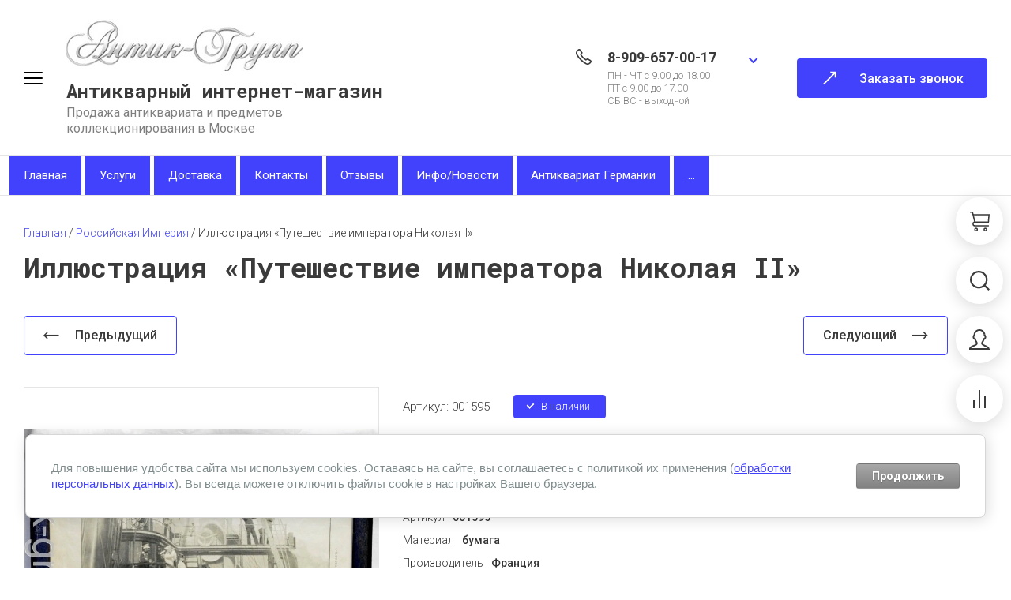

--- FILE ---
content_type: text/html; charset=utf-8
request_url: https://antik-group.ru/magazin-2/product/illyustraciya-puteshestvie-imperatora-nikolaya-ii
body_size: 35820
content:

	<!doctype html>
<html lang="ru">
	
<head>
<meta charset="utf-8">
<meta name="robots" content="all">
<title>Антикварная картина, продажа старинной живописи, каталог изображений с императором Николаем 2</title>
<meta name="description" content="Изображение путешествие императора Николая II, иллюстрация царь и царица на мостике яхты «Штандарт, купить антикварные гравюры и литографии в интернет-магазине Антик-Групп">
<meta name="keywords" content="Иллюстрация Путешествие императора Николая II">
<meta name="SKYPE_TOOLBAR" content="SKYPE_TOOLBAR_PARSER_COMPATIBLE">
<meta name="viewport" content="width=device-width, initial-scale=1.0, maximum-scale=1.0, user-scalable=no">
<meta name="format-detection" content="telephone=no">
<meta http-equiv="x-rim-auto-match" content="none">



<!-- jquery -->
<script src="/g/libs/jquery/1.10.2/jquery.min.js" charset="utf-8"></script>
<!-- jquery -->

<!-- common js -->
	<link rel="stylesheet" href="/g/css/styles_articles_tpl.css">

            <!-- 46b9544ffa2e5e73c3c971fe2ede35a5 -->
            <script src='/shared/s3/js/lang/ru.js'></script>
            <script src='/shared/s3/js/common.min.js'></script>
        <link rel='stylesheet' type='text/css' href='/shared/s3/css/calendar.css' /><link rel="stylesheet" href="/g/libs/lightgallery-proxy-to-hs/lightgallery.proxy.to.hs.min.css" media="all" async>
<script src="/g/libs/lightgallery-proxy-to-hs/lightgallery.proxy.to.hs.stub.min.js"></script>
<script src="/g/libs/lightgallery-proxy-to-hs/lightgallery.proxy.to.hs.js" async></script>
<link rel="icon" href="/favicon.ico" type="image/vnd.microsoft.icon">

<!--s3_require-->
<link rel="stylesheet" href="/g/basestyle/1.0.1/user/user.css" type="text/css"/>
<link rel="stylesheet" href="/g/basestyle/1.0.1/cookie.message/cookie.message.css" type="text/css"/>
<link rel="stylesheet" href="/g/basestyle/1.0.1/user/user.gray.css" type="text/css"/>
<script type="text/javascript" src="/g/basestyle/1.0.1/user/user.js" async></script>
<link rel="stylesheet" href="/g/basestyle/1.0.1/cookie.message/cookie.message.gray.css" type="text/css"/>
<script type="text/javascript" src="/g/basestyle/1.0.1/cookie.message/cookie.message.js" async></script>
<!--/s3_require-->

<!--s3_goal-->
<script src="/g/s3/goal/1.0.0/s3.goal.js"></script>
<script>new s3.Goal({map:{"216907":{"goal_id":"216907","object_id":"12183304","event":"submit","system":"metrika","label":"zvonok","code":"anketa"},"278307":{"goal_id":"278307","object_id":"12183104","event":"submit","system":"metrika","label":"kupit","code":"anketa"},"278507":{"goal_id":"278507","object_id":"12183704","event":"submit","system":"metrika","label":"podpishis","code":"anketa"},"278707":{"goal_id":"278707","object_id":"34119421","event":"submit","system":"metrika","label":"Obratnaya-svyaz","code":"anketa"},"278907":{"goal_id":"278907","object_id":"12183504","event":"submit","system":"metrika","label":"zayavka","code":"anketa"}}, goals: [], ecommerce:[{"ecommerce":{"detail":{"products":[{"id":"222674902","name":"Иллюстрация «Путешествие императора Николая II»","price":4900,"brand":"Россия","category":"Каталог/Российская Империя/Картины, гравюры"}]}}}]});</script>
<!--/s3_goal-->
<!-- common js -->

<!-- shop init -->
			
		
		
		
			<link rel="stylesheet" type="text/css" href="/g/shop2v2/default/css/theme.less.css">		
			<script type="text/javascript" src="/g/printme.js"></script>
		<script type="text/javascript" src="/g/shop2v2/default/js/tpl.js"></script>
		<script type="text/javascript" src="/g/shop2v2/default/js/baron.min.js"></script>
		
			<script type="text/javascript" src="/g/shop2v2/default/js/shop2.2.js"></script>
		
	<script type="text/javascript">shop2.init({"productRefs": {"160827702":{"artikul":{"001595":["222674902"]},"mat":{"\u0431\u0443\u043c\u0430\u0433\u0430":["222674902"]},"proizvod":{"7954da367de778a0f1cde37e74f477c1":["222674902"]},"sostoyanie":{"b5cd33bf3540aaf55df07c958641f55c":["222674902"]},"razmer":{"494851cf8b11387de6e338ad03c129fa":["222674902"]}}},"apiHash": {"getPromoProducts":"9e11565998e3a193a1b03d59470315c7","getSearchMatches":"efedd528881fcdf91830e0de7403389e","getFolderCustomFields":"0ae2466bf2bdcd274d756b940387984f","getProductListItem":"b49fbb1a0489c5d857bc330f72b2d82f","cartAddItem":"4dd06b5120088e62f5f3ac191eec27bd","cartRemoveItem":"7a468ef2bea8a1895e6a59760bfdf704","cartUpdate":"4fc04070ccef29302b197b48fd26b4ca","cartRemoveCoupon":"2f01406b45ef0ae4c8dfd13b974c216a","cartAddCoupon":"2765f2e3561f3d2a52987a3c52269b45","deliveryCalc":"f673edf3e6cd33c381a4c30cf6be6384","printOrder":"0363eacfcb7d7f5ae87a6958eaa23fff","cancelOrder":"d7436fd5b789e65017095d644a61cace","cancelOrderNotify":"55a45ce94d31879b4abf62406f55bfc1","repeatOrder":"8b131192dd000df02327acf42a3df1c5","paymentMethods":"9bc5b02978bcbaa547fb6f5ad177f821","compare":"f778c06afb0f95aa348fa2f4fe1f575d"},"hash": null,"verId": 650262,"mode": "product","step": "","uri": "/magazin-2","IMAGES_DIR": "/d/","my": {"gr_cart_show_options_text":"\u0412\u0441\u0435 \u043f\u0430\u0440\u0430\u043c\u0435\u0442\u0440\u044b","gr_rating_block_title":true,"show_sections":true,"gr_coupon_remodal":false,"gr_card_vertical_slider":true,"buy_alias":"\u041a\u0423\u041f\u0418\u0422\u042c","buy_mod":true,"buy_kind":true,"on_shop2_btn":true,"show_flags_filter":false,"lazy_load_subpages":true,"gr_lazy_load":true,"gr_pagelist_lazy_load":true,"gr_search_range_slider":false,"gr_filter_range_slider":false,"gr_filter_remodal":false,"gr_filter_remodal_btn":"\u0424\u0438\u043b\u044c\u0442\u0440 \u043f\u043e \u0442\u043e\u0432\u0430\u0440\u0430\u043c","gr_show_filter_color_btn":true,"gr_show_slider_autoplay":true,"gr_enable_images_settings":true,"gr_vendor_in_thumbs":true,"gr_show_one_click_in_thumbs":true,"gr_product_list_titles":true,"gr_pagelist_only_icons":true,"gr_kinds_slider":true,"gr_show_collcetions_amount":true,"gr_cart_titles":true,"gr_cart_auth_remodal":true,"gr_filter_sorting_title":"\u0421\u043e\u0440\u0442\u0438\u0440\u043e\u0432\u043a\u0430:","gr_by_price_desc":"\u0421\u0430\u043c\u044b\u0435 \u0434\u043e\u0440\u043e\u0433\u0438\u0435","gr_by_price_asc":"\u0421\u0430\u043c\u044b\u0435 \u0434\u0435\u0448\u0435\u0432\u044b\u0435","gr_by_name_asc":"\u041d\u0430\u0437\u0432\u0430\u043d\u0438\u0435 \u043e\u0442 \u0410","gr_by_name_desc":"\u041d\u0430\u0437\u0432\u0430\u043d\u0438\u0435 \u043e\u0442 \u042f","gr_filter_default_sorting":"\u0421\u043e\u0440\u0442\u0438\u0440\u043e\u0432\u0430\u0442\u044c \u043f\u043e","gr_filter_default_sorting_item":"\u043f\u043e \u0443\u043c\u043e\u043b\u0447\u0430\u043d\u0438\u044e","gr_search_form_title":"\u0420\u0430\u0441\u0448\u0438\u0440\u0435\u043d\u043d\u044b\u0439 \u043f\u043e\u0438\u0441\u043a","gr_search_form_btn":"\u041d\u0430\u0439\u0442\u0438","gr_filter_placeholders":true,"gr_filter_reset_text":"\u041e\u0447\u0438\u0441\u0442\u0438\u0442\u044c","new_alias":"\u041d\u043e\u0432\u0438\u043d\u043a\u0430","special_alias":"\u0421\u043f\u0435\u0446\u043f\u0440\u0435\u0434\u043b\u043e\u0436\u0435\u043d\u0438\u0435","gr_product_options_btn":"\u0432\u0441\u0435 \u043f\u0430\u0440\u0430\u043c\u0435\u0442\u0440\u044b","gr_hide_no_amount_rating":true,"preorder_alias":"\u041f\u0420\u0415\u0414\u0417\u0410\u041a\u0410\u0417","gr_cart_calculate_left":true,"gr_product_list_thumbs":"global:shop2.2.120-5-product-list-thumbs.tpl","gr_product_page_version":"global:shop2.2.120-5-product.tpl","gr_cart_page_version":"global:shop2.2.120-5-cart.tpl","gr_filter_version":"global:shop2.2.120-5-filter.tpl","collection_mod_width":"450","collection_mod_height":"450","collection_image_width":"450","collection_image_height":"450","gr_show_collections_compare":true,"gr_product_quick_view":true,"gr_shop2_msg":true,"gr_main_blocks_version":"global:shop2.2.120-5-main-blocks.tpl","gr_collections_item":"global:shop2.2.120-5-product-item-collections.tpl"},"shop2_cart_order_payments": 1,"cf_margin_price_enabled": 0,"maps_yandex_key":"","maps_google_key":""});</script>
<style type="text/css">.product-item-thumb {width: 400px;}.product-item-thumb .product-image, .product-item-simple .product-image {height: 400px;width: 400px;}.product-item-thumb .product-amount .amount-title {width: 304px;}.product-item-thumb .product-price {width: 350px;}.shop2-product .product-side-l {width: 200px;}.shop2-product .product-image {height: 190px;width: 200px;}.shop2-product .product-thumbnails li {width: 56px;height: 56px;}</style>
<!-- shop init -->

<!-- theme styles -->
	
		    <link rel="stylesheet" href="/g/templates/shop2/2.120.2/2.2.120-5/themes/theme2/colors.css">
		
			<link rel="stylesheet" href="/g/templates/shop2/2.120.2/2.2.120-5/css/theme.scss.css">
	<!-- theme styles -->



<link rel="stylesheet" href="/g/templates/shop2/2.120.2/2.2.120-5/css/global_styles.css">

<script src="/g/libs/timer/js/timer.js" charset="utf-8"></script>



<link rel="stylesheet" href="/t/v382/images/css/addon_style.scss.css">
<script src="/t/v382/images/js/addon_site.js"></script>
</head><link rel="stylesheet" href="/t/v382/images/css/site_addons.css">
<body class="site">
	
		
	
	<svg width="0" height="0" class="hidden" style="display: none;">
  <symbol viewBox="0 0 25 25" xmlns="http://www.w3.org/2000/svg" id="action_icon">
    <path d="M15.265 1.558c.39 0 .7.233.857.778l.311 1.09a1.684 1.684 0 0 0 1.636 1.169c.155 0 .233 0 .389-.078l1.168-.234c.156 0 .234-.077.312-.077.623 0 1.012.467.856 1.168l-.233 1.168c-.234.857.311 1.713 1.168 1.947l1.09.312c.857.233 1.013.934.39 1.557l-.78.857a1.598 1.598 0 0 0 0 2.258l.78.857c.623.623.39 1.324-.39 1.558l-1.09.311c-.857.234-1.324 1.169-1.168 1.947l.233 1.169c.156.7-.233 1.168-.856 1.168-.078 0-.234 0-.312-.078l-1.168-.234c-.156 0-.234-.078-.39-.078-.7 0-1.401.468-1.635 1.169l-.311 1.09c-.156.467-.468.779-.857.779-.234 0-.468-.078-.779-.312l-.857-.778c-.311-.312-.7-.468-1.168-.468-.39 0-.857.156-1.168.468l-.857.778c-.233.234-.467.312-.779.312-.39 0-.7-.234-.856-.779l-.234-.779a1.684 1.684 0 0 0-1.636-1.168c-.155 0-.233 0-.389.078l-1.09.233c-.156 0-.234.078-.312.078-.623 0-1.012-.467-.857-1.168l.234-1.168c.234-.857-.311-1.713-1.168-1.947l-1.013-.39c-.856-.233-1.012-.934-.389-1.557l.779-.857a1.598 1.598 0 0 0 0-2.258l-.779-.857c-.623-.623-.39-1.324.39-1.558l1.09-.467c.856-.234 1.324-1.168 1.168-1.947l-.312-1.168c-.155-.701.234-1.169.857-1.169.078 0 .234 0 .312.078l1.168.234c.156 0 .234.078.39.078.7 0 1.401-.467 1.635-1.168l.311-1.169c.156-.467.468-.778.857-.778.234 0 .467.078.779.311l.857.779c.233.311.623.467 1.09.467.39 0 .857-.156 1.168-.467l.857-.779c.156-.233.467-.311.7-.311zm0-1.558c-.623 0-1.246.234-1.792.779l-.856.779h-.156l-.857-.78C11.06.313 10.436 0 9.814 0 8.722 0 7.787.7 7.476 1.87l-.39 1.09-.078.077-1.168-.233c-.234-.078-.467-.078-.7-.078-.78 0-1.48.311-1.948.857-.467.623-.623 1.401-.39 2.258l.234 1.168s0 .078-.078.156l-1.09.312C.935 7.788.311 8.41.078 9.19c-.234.857 0 1.713.7 2.414l.78.857v.156l-.78.856c-.622.701-.934 1.558-.7 2.415.233.856.857 1.48 1.791 1.713l1.09.312s.078.078.078.155l-.233 1.169c-.234.857-.078 1.635.467 2.258.467.546 1.168.857 1.947.857.234 0 .467 0 .701-.078l1.09-.311c.078 0 .078.078.156.078l.312 1.09C7.788 24.299 8.723 25 9.813 25c.623 0 1.246-.234 1.791-.779l.857-.779h.156l.856.78c.546.466 1.169.778 1.792.778 1.09 0 2.025-.7 2.336-1.87l.312-1.09.078-.077 1.168.233c.233.078.467.078.7.078.78 0 1.48-.311 1.948-.857.467-.623.623-1.401.467-2.258l-.233-1.168s0-.078.077-.156l1.09-.312c.935-.311 1.558-.934 1.792-1.713.234-.857 0-1.713-.701-2.414l-.779-.857v-.156l.779-.856c.623-.701.935-1.558.701-2.415-.234-.857-.857-1.48-1.791-1.713l-1.09-.312s-.078-.078-.078-.156l.233-1.168c.234-.856.078-1.635-.467-2.258-.467-.546-1.168-.857-1.947-.857-.234 0-.468 0-.701.078l-1.168.233c-.078 0-.078-.077-.156-.077l-.312-1.09C17.212.7 16.355 0 15.265 0z"></path>
    <path d="M17.746 8.418l-1.101-1.101-9.362 9.361 1.101 1.102 9.362-9.362zm-2.092 9.572c-1.324 0-2.336-1.012-2.336-2.336 0-1.324 1.012-2.336 2.336-2.336 1.324 0 2.337 1.012 2.337 2.336a2.343 2.343 0 0 1-2.337 2.337zm0-3.115c-.467 0-.779.312-.779.78 0 .467.312.778.78.778.466 0 .778-.311.778-.779a.78.78 0 0 0-.779-.779zm-6.23-3.115c-1.324 0-2.337-1.012-2.337-2.336 0-1.324 1.013-2.337 2.337-2.337 1.324 0 2.336 1.013 2.336 2.337a2.342 2.342 0 0 1-2.336 2.336zm0-3.115c-.468 0-.78.311-.78.779 0 .467.312.779.78.779.467 0 .779-.312.779-.78a.78.78 0 0 0-.78-.778z"></path>
  </symbol>
  <symbol viewBox="0 0 25 25" xmlns="http://www.w3.org/2000/svg" id="buy_btn_icon">
    <path d="M5.452 13.438L2.492 1.562H0V0h3.738L7.01 13.125l-1.557.313z"></path>
    <path d="M24.065 14.063H6.231V12.5h16.433l.623-7.813H3.894V3.125H25l-.935 10.938z"></path>
    <path d="M6.23 18.75a3.13 3.13 0 0 1-3.115-3.125A3.13 3.13 0 0 1 6.231 12.5v1.563c-.857 0-1.558.703-1.558 1.562 0 .86.7 1.563 1.558 1.563v1.562z"></path>
    <path d="M23.364 18.75H6.232c-.468 0-.78-.313-.78-.781 0-.469.312-.782.78-.782h17.133c.468 0 .78.313.78.782 0 .468-.312.781-.78.781zM7.788 25c-1.324 0-2.336-1.016-2.336-2.344 0-1.328 1.012-2.343 2.336-2.343 1.324 0 2.337 1.015 2.337 2.343S9.112 25 7.788 25zm0-3.125c-.467 0-.779.313-.779.781 0 .469.312.782.78.782.466 0 .778-.313.778-.782 0-.468-.312-.781-.779-.781zM19.47 25c-1.324 0-2.336-1.016-2.336-2.344 0-1.328 1.012-2.343 2.336-2.343 1.324 0 2.337 1.015 2.337 2.343S20.794 25 19.47 25zm0-3.125c-.467 0-.778.313-.778.781 0 .469.311.782.778.782.468 0 .78-.313.78-.782 0-.468-.312-.781-.78-.781z"></path>
  </symbol>
  <symbol viewBox="0 0 17 17" xmlns="http://www.w3.org/2000/svg" id="close_btn_icon">
    <path d="M.169 1.889L2.039 0 17 15.111 15.13 17 .169 1.889z"></path>
    <path d="M14.961 0l1.87 1.889L1.871 17 0 15.111 14.961.001z"></path>
  </symbol>
  <symbol viewBox="0 0 9 6" xmlns="http://www.w3.org/2000/svg" id="filter_btn">
    <path d="M0 1.423L1.372.033l4.504 4.576L4.504 6 0 1.423z"></path>
    <path d="M7.628 0L9 1.39 4.51 5.954 3.139 4.562 7.628 0z"></path>
  </symbol>
  <symbol viewBox="0 0 25 25" xmlns="http://www.w3.org/2000/svg" id="gift_icon">
    <path d="M25 11.719H0V4.688h25v7.03zM1.562 10.156h21.875V6.25H1.563v3.906z"></path>
    <path d="M23.438 25H1.563V10.156h21.875V25zM3.125 23.437h18.75V11.72H3.125v11.719z"></path>
    <path d="M10.938 5.469H9.374v17.968h1.563V5.47zm4.687 0h-1.563v17.968h1.563V5.47z"></path>
    <path d="M13.984 6.25H6.25a3.134 3.134 0 0 1-3.125-3.125A3.134 3.134 0 0 1 6.25 0c3.516 0 6.797 4.844 6.875 5l.86 1.25zM6.25 1.562c-.86 0-1.563.704-1.563 1.563 0 .86.704 1.563 1.563 1.563h4.688C9.765 3.28 7.89 1.563 6.25 1.563z"></path>
    <path d="M18.75 6.25h-7.734l.78-1.25c.157-.156 3.438-5 6.954-5a3.134 3.134 0 0 1 3.125 3.125A3.134 3.134 0 0 1 18.75 6.25zm-4.688-1.563h4.688c.86 0 1.563-.703 1.563-1.562 0-.86-.704-1.563-1.563-1.563-1.64 0-3.516 1.72-4.688 3.125z"></path>
  </symbol>
  <symbol viewBox="0 0 14 20" xmlns="http://www.w3.org/2000/svg" id="lazy_btn_icon">
    <path fill-rule="evenodd" clip-rule="evenodd" d="M7 0c.525 0 .95.407.95.91v15.986l4.427-4.233a.981.981 0 0 1 1.345 0 .881.881 0 0 1 0 1.285l-6.05 5.786a.981.981 0 0 1-1.344 0l-6.05-5.786a.881.881 0 0 1 0-1.285.981.981 0 0 1 1.345 0l4.426 4.233V.91C6.05.407 6.475 0 7 0z"></path>
  </symbol>
  <symbol viewBox="0 0 6 10" xmlns="http://www.w3.org/2000/svg" id="minus_icon_btn">
    <path d="M4.577.03l1.39 1.52-4.576 4.99L0 5.02 4.577.03z"></path>
    <path d="M6 8.48L4.61 10 .046 5.027l1.391-1.52L6 8.48z"></path>
  </symbol>
  <symbol viewBox="0 0 25 25" xmlns="http://www.w3.org/2000/svg" id="notavailable_btn_icon">
    <path d="M5.452 13.438L2.492 1.562H0V0h3.738L7.01 13.125l-1.557.313z"></path>
    <path d="M24.065 14.063H6.231V12.5h16.433l.623-7.813H3.894V3.125H25l-.935 10.938z"></path>
    <path d="M6.23 18.75a3.13 3.13 0 0 1-3.115-3.125A3.13 3.13 0 0 1 6.231 12.5v1.563c-.857 0-1.558.703-1.558 1.562 0 .86.7 1.563 1.558 1.563v1.562z"></path>
    <path d="M23.364 18.75H6.232c-.468 0-.78-.313-.78-.781 0-.469.312-.782.78-.782h17.133c.468 0 .78.313.78.782 0 .468-.312.781-.78.781zM7.788 25c-1.324 0-2.336-1.016-2.336-2.344 0-1.328 1.012-2.343 2.336-2.343 1.324 0 2.337 1.015 2.337 2.343S9.112 25 7.788 25zm0-3.125c-.467 0-.779.313-.779.781 0 .469.312.782.78.782.466 0 .778-.313.778-.782 0-.468-.312-.781-.779-.781zM19.47 25c-1.324 0-2.336-1.016-2.336-2.344 0-1.328 1.012-2.343 2.336-2.343 1.324 0 2.337 1.015 2.337 2.343S20.794 25 19.47 25zm0-3.125c-.467 0-.778.313-.778.781 0 .469.311.782.778.782.468 0 .78-.313.78-.782 0-.468-.312-.781-.78-.781z"></path>
  </symbol>
  <symbol viewBox="0 0 27 27" xmlns="http://www.w3.org/2000/svg" id="onrequest_btn_icon">
    <path d="M13.5 27C6.075 27 0 20.925 0 13.5S6.075 0 13.5 0 27 6.075 27 13.5 20.925 27 13.5 27zm0-25.313C7.003 1.688 1.687 7.003 1.687 13.5c0 6.497 5.316 11.813 11.813 11.813 6.497 0 11.813-5.316 11.813-11.813 0-6.497-5.316-11.813-11.813-11.813z"></path>
    <path d="M14.344 6.75h-1.688v6.75h1.688V6.75z"></path>
    <path d="M20.25 12.656h-7.594v1.688h7.594v-1.688z"></path>
  </symbol>
  <symbol viewBox="0 0 25 12" xmlns="http://www.w3.org/2000/svg" id="pagelist_next">
    <path d="M18.7 11.4L17.3 10l4.3-4.3-4.3-4.3L18.7 0l5.7 5.7-5.7 5.7z"></path>
    <path d="M23 4.7H0v2h23v-2z"></path>
  </symbol>
  <symbol viewBox="0 0 25 12" xmlns="http://www.w3.org/2000/svg" id="pagelist_prev">
    <g clip-path="url(#clip0)">
      <path d="M5.7 11.4L0 5.7 5.7 0l1.4 1.4-4.3 4.3L7.1 10l-1.4 1.4z"></path>
      <path d="M24.4 4.7h-23v2h23v-2z"></path>
    </g>
    <defs>
      <clipPath id="clip0">
        <path d="M0 0h24.4v11.4H0z"></path>
      </clipPath>
    </defs>
  </symbol>
  <symbol viewBox="0 0 6 10" xmlns="http://www.w3.org/2000/svg" id="plus_icon_btn">
    <path d="M1.423 9.97L.033 8.45l4.576-4.99L6 4.98 1.423 9.97z"></path>
    <path d="M0 1.52L1.39 0l4.563 4.973-1.391 1.52L0 1.52z"></path>
  </symbol>
  <symbol viewBox="0 0 14 14" xmlns="http://www.w3.org/2000/svg" id="product_list_price">
    <path d="M0 0h14v2H0V0zm0 4h14v2H0V4zm0 8h14v2H0v-2zm0-4h14v2H0V8z"></path>
  </symbol>
  <symbol viewBox="0 0 14 14" xmlns="http://www.w3.org/2000/svg" id="product_list_simple">
    <path d="M0 0h14v4H0V0zm0 10h14v4H0v-4z"></path>
  </symbol>
  <symbol viewBox="0 0 14 14" xmlns="http://www.w3.org/2000/svg" id="product_list_thumbs">
    <path d="M0 0h5v5H0V0zm9 0h5v5H9V0zM0 9h5v5H0V9zm9 0h5v5H9V9z"></path>
  </symbol>
  <symbol viewBox="0 0 12 10" xmlns="http://www.w3.org/2000/svg" id="sort_param_asc">
    <path d="M11 10H1a1 1 0 0 1 0-2h10a1 1 0 0 1 0 2zM6 6H1a1 1 0 0 1 0-2h5a1 1 0 0 1 0 2zm0-4H1a1 1 0 0 1 0-2h5a1 1 0 0 1 0 2z"></path>
  </symbol>
  <symbol viewBox="0 0 12 10" xmlns="http://www.w3.org/2000/svg" id="sort_param_desc">
    <path d="M11 2H1a1 1 0 0 1 0-2h10a1 1 0 0 1 0 2zM1 4h5a1 1 0 0 1 0 2H1a1 1 0 0 1 0-2zm0 4h5a1 1 0 0 1 0 2H1a1 1 0 0 1 0-2z"></path>
  </symbol>
  <symbol viewBox="0 0 13 18" xmlns="http://www.w3.org/2000/svg" id="z_address_icon">
    <path d="M6.5 9.065c-1.43 0-2.6-1.166-2.6-2.59 0-1.425 1.17-2.59 2.6-2.59 1.43 0 2.6 1.165 2.6 2.59 0 1.424-1.17 2.59-2.6 2.59zm0-3.885c-.715 0-1.3.583-1.3 1.295S5.785 7.77 6.5 7.77c.715 0 1.3-.583 1.3-1.295S7.215 5.18 6.5 5.18z"></path>
    <path d="M6.5 18L.78 9.388A5.76 5.76 0 0 1 0 6.475C0 2.914 2.925 0 6.5 0S13 2.914 13 6.475c0 1.036-.325 2.201-.78 2.913-.39.583-5.2 7.835-5.2 7.835L6.5 18zm0-16.705c-2.86 0-5.2 2.33-5.2 5.18 0 .777.195 1.554.585 2.266L6.5 15.669c1.235-1.878 4.29-6.54 4.615-6.993.26-.453.585-1.36.585-2.201 0-2.85-2.34-5.18-5.2-5.18z"></path>
  </symbol>
  <symbol viewBox="0 0 12 25" xmlns="http://www.w3.org/2000/svg" id="z_arrow_bottom">
    <path d="M2 17.9l4.3 4.3 4.3-4.3 1.4 1.4L6.3 25 .6 19.3 2 17.9z"></path>
    <path d="M5.3 23.6h2V.6h-2v23z"></path>
  </symbol>
  <symbol viewBox="0 0 25 12" xmlns="http://www.w3.org/2000/svg" id="z_arrow_left">
    <path d="M5.7 11.4L0 5.7 5.7 0l1.4 1.4-4.3 4.3L7.1 10l-1.4 1.4z"></path>
    <path d="M24.4 4.7h-23v2h23v-2z"></path>
  </symbol>
  <symbol viewBox="0 0 176 49" xmlns="http://www.w3.org/2000/svg" id="z_arrow_next_advant">
    <path d="M1 48c22.473-30.504 88.636-77.189 173.504-19.894m-8.923 1.99L175 28.602v-9.45" stroke-width="2"></path>
  </symbol>
  <symbol viewBox="0 0 178 50" xmlns="http://www.w3.org/2000/svg" id="z_arrow_next_form">
    <path d="M1 1c22.667 30.667 89.4 77.6 175 20m-9-2l9.5 1.5V30" stroke-width="2"></path>
  </symbol>
  <symbol viewBox="0 0 25 12" xmlns="http://www.w3.org/2000/svg" id="z_arrow_right">
    <path d="M18.7 11.4L17.3 10l4.3-4.3-4.3-4.3L18.7 0l5.7 5.7-5.7 5.7z"></path>
    <path d="M23 4.7H0v2h23v-2z"></path>
  </symbol>
  <symbol viewBox="0 0 19 15" xmlns="http://www.w3.org/2000/svg" id="z_arrow_right_pagelist">
    <path d="M17 8.005H0v-2h17v2z"></path>
    <path d="M11.901 14.006l-1.544-1.527 7.094-7.002 1.544 1.527-7.094 7.002z"></path>
    <path d="M10.328 1.524L11.875 0l7.067 6.996-1.547 1.525-7.067-6.997z"></path>
  </symbol>
  <symbol viewBox="0 0 12 25" xmlns="http://www.w3.org/2000/svg" id="z_arrow_top">
    <path d="M10 7.1L5.7 2.8 1.4 7.1 0 5.7 5.7 0l5.7 5.7L10 7.1z"></path>
    <path d="M6.7 1.4h-2v23h2v-23z"></path>
  </symbol>
  <symbol viewBox="0 0 18 18" xmlns="http://www.w3.org/2000/svg" id="z_bottom_phone">
    <path d="M3.49 1.214l-.811-.81L.976 2.105l.81.81L3.49 1.214zm.35-.01c-.114-.115-.229-.115-.343 0L2.694.4c.516-.516 1.433-.516 1.95 0l-.803.803zm1.147 7.452a2.18 2.18 0 0 1 0-3.096l.803.803a1.073 1.073 0 0 0 0 1.49l-.803.803z"></path>
    <path d="M5.79 6.363l-.803-.803 1.376-1.375.057-.058c.115-.114.115-.23 0-.344l-.057-.057-2.522-2.522L4.643.4 7.28 3.038c.23.23.344.573.344.917 0 .344-.114.688-.344.917 0 0 0 .058-.057.058L5.79 6.363zM4.3 13.7C-.517 8.77-.746 3.84.974 2.12l.802.803C.631 4.07.745 8.427 5.102 12.898l-.803.803zm3.672-3.67l-2.19-2.188-.81.81 2.189 2.19.81-.811zm9.609 5.29l-.81-.811-1.703 1.702.81.81 1.703-1.702zm.018-.015l-.803-.802c.115-.115.115-.23 0-.344l.803-.803c.286.287.401.63.401.975 0 .344-.172.688-.401.974zm-6.707-1.662a2.22 2.22 0 0 1-1.548-.63l.803-.803c.4.401 1.089.401 1.49 0l.803.802c-.46.402-.975.631-1.548.631z"></path>
    <path d="M16.796 14.159l-2.522-2.522-.057-.058c-.115-.114-.23-.114-.344 0l-.058.058-1.375 1.375-.803-.802 1.433-1.433s.057 0 .057-.057a1.395 1.395 0 0 1 1.835 0l2.637 2.636-.803.803zM12.955 18c-2.35 0-5.503-1.204-8.656-4.3l.803-.802c4.471 4.414 8.77 4.471 9.974 3.325l.803.802c-.63.573-1.605.975-2.924.975zm-2.81-5.788l-2.19-2.19-.81.812 2.189 2.188.81-.81z"></path>
  </symbol>
  <symbol viewBox="0 0 24 16" xmlns="http://www.w3.org/2000/svg" id="z_burger_btn">
    <path d="M0 1a1 1 0 0 1 1-1h22a1 1 0 1 1 0 2H1a1 1 0 0 1-1-1zm0 7a1 1 0 0 1 1-1h22a1 1 0 1 1 0 2H1a1 1 0 0 1-1-1zm0 7a1 1 0 0 1 1-1h22a1 1 0 1 1 0 2H1a1 1 0 0 1-1-1z"></path>
  </symbol>
  <symbol viewBox="0 0 24 24" xmlns="http://www.w3.org/2000/svg" id="z_call_form_icon">
    <path d="M23.25 24H.75c-.3 0-.6-.15-.675-.45-.15-.3-.075-.6.15-.825l22.5-22.5c.225-.225.525-.3.825-.15.3.075.45.375.45.675v22.5c0 .45-.3.75-.75.75zm-20.7-1.5H22.5V2.55L2.55 22.5z"></path>
    <path d="M18.75 19.5h-7.5c-.3 0-.6-.15-.675-.45-.15-.3-.075-.6.15-.825l7.5-7.5c.225-.225.525-.3.825-.15.3.15.45.375.45.675v7.5c0 .45-.3.75-.75.75zm-5.7-1.5H18v-4.95L13.05 18zm-12.3-.75c-.45 0-.75-.3-.75-.75v-2.25c0-.45.3-.75.75-.75s.75.3.75.75v2.25c0 .45-.3.75-.75.75z"></path>
    <path d="M3 17.25H.75c-.45 0-.75-.3-.75-.75s.3-.75.75-.75H3c.45 0 .75.3.75.75s-.3.75-.75.75zM.75 15a.68.68 0 0 1-.525-.225c-.3-.3-.3-.75 0-1.05l13.5-13.5c.3-.3.75-.3 1.05 0 .3.3.3.75 0 1.05l-13.5 13.5A.68.68 0 0 1 .75 15z"></path>
    <path d="M3 17.25a.68.68 0 0 1-.525-.225c-.3-.3-.3-.75 0-1.05l13.5-13.5c.3-.3.75-.3 1.05 0 .3.3.3.75 0 1.05l-13.5 13.5A.68.68 0 0 1 3 17.25z"></path>
    <path d="M16.5 3.75a.68.68 0 0 1-.525-.225l-2.25-2.25c-.3-.3-.3-.75 0-1.05.3-.3.75-.3 1.05 0l2.25 2.25c.3.3.3.75 0 1.05a.68.68 0 0 1-.525.225zM3.75 16.5a.68.68 0 0 1-.525-.225l-2.25-2.25c-.3-.3-.3-.75 0-1.05.3-.3.75-.3 1.05 0l2.25 2.25c.3.3.3.75 0 1.05a.68.68 0 0 1-.525.225zM14.25 6a.68.68 0 0 1-.525-.225l-2.25-2.25c-.3-.3-.3-.75 0-1.05.3-.3.75-.3 1.05 0l2.25 2.25c.3.3.3.75 0 1.05A.68.68 0 0 1 14.25 6z"></path>
  </symbol>
  <symbol viewBox="0 0 20 27" xmlns="http://www.w3.org/2000/svg" id="z_cart_delete_btn">
    <path d="M18.333 27H1.667v-2.447L0 8.437v-2.53h20v2.615l-1.667 15.947V27zm-15-1.688h13.334v-.928l1.666-15.947v-.843H1.667v.76l1.666 16.115v.843zM20 2.531H0V4.22h20V2.53z"></path>
    <path d="M13.333 3.375h-1.666V1.687H8.333v1.688H6.667V0h6.666v3.375z"></path>
  </symbol>
  <symbol viewBox="0 0 25 25" xmlns="http://www.w3.org/2000/svg" id="z_cart_preview">
    <path d="M5.452 13.438L2.492 1.562H0V0h3.738L7.01 13.125l-1.557.313z"></path>
    <path d="M24.065 14.063H6.231V12.5h16.433l.623-7.813H3.894V3.125H25l-.935 10.938z"></path>
    <path d="M6.23 18.75a3.13 3.13 0 0 1-3.115-3.125A3.13 3.13 0 0 1 6.231 12.5v1.563c-.857 0-1.558.703-1.558 1.562 0 .86.7 1.563 1.558 1.563v1.562z"></path>
    <path d="M23.364 18.75H6.232c-.468 0-.78-.313-.78-.781 0-.469.312-.782.78-.782h17.133c.468 0 .78.313.78.782 0 .468-.312.781-.78.781zM7.788 25c-1.324 0-2.336-1.016-2.336-2.344 0-1.328 1.012-2.343 2.336-2.343 1.324 0 2.337 1.015 2.337 2.343S9.112 25 7.788 25zm0-3.125c-.467 0-.779.313-.779.781 0 .469.312.782.78.782.466 0 .778-.313.778-.782 0-.468-.312-.781-.779-.781zM19.47 25c-1.324 0-2.336-1.016-2.336-2.344 0-1.328 1.012-2.343 2.336-2.343 1.324 0 2.337 1.015 2.337 2.343S20.794 25 19.47 25zm0-3.125c-.467 0-.778.313-.778.781 0 .469.311.782.778.782.468 0 .78-.313.78-.782 0-.468-.312-.781-.78-.781z"></path>
  </symbol>
  <symbol viewBox="0 0 10 9" xmlns="http://www.w3.org/2000/svg" id="z_filter_reset">
    <path d="M6.784.554a5.138 5.138 0 0 0-4.938.213l-.692-.64C.854-.15.346.043.346.428v2.388c0 .234.208.426.461.426h2.585c.415 0 .623-.469.323-.725l-.53-.49a3.204 3.204 0 0 1 2.722.042c1.454.725 2.008 2.41 1.224 3.754-.785 1.344-2.608 1.855-4.062 1.13a2.977 2.977 0 0 1-1.315-1.3c-.093-.193-.347-.278-.554-.235l-.877.256a.437.437 0 0 0-.3.575 4.706 4.706 0 0 0 2.192 2.218A5.04 5.04 0 0 0 4.5 9c1.73 0 3.415-.853 4.292-2.368 1.246-2.175.346-4.905-2.008-6.078z"></path>
  </symbol>
  <symbol viewBox="0 0 26 26" xmlns="http://www.w3.org/2000/svg" id="z_login_icon">
    <path d="M26 26h-2c0-1.69-2.6-3.207-4.6-4.172-.8-.363-1.7-.845-2.4-1.328l1.5-1.5c.6.483 1.4.845 2.2 1.207C23.2 21.293 26 22.74 26 26zm-8.7-8.6l-1.9-.7c.2-.5.5-.9.8-1.4.5-.8 1.1-1.8 1.4-3.2l.2-.8h1.4c.3-.5.4-2.1.1-2.5h-1l.1-1.3V7l1-.2h.3l.7-.1v.4c.6.4 1.1 1.2 1.1 2.7 0 1.7-.7 3.5-2.1 3.5-.4 1.4-1 2.4-1.5 3.1-.3.3-.5.7-.6 1z"></path>
    <path d="M13 26H0v-1c0-2.7 2.8-3.9 5.3-4.9 1.6-.7 3.5-1.4 3.5-2.3 0-.4-.2-.8-.7-1.5-.5-.7-1.1-1.7-1.5-3.1-1.4 0-2.1-1.8-2.1-3.5 0-1.4.5-2.3 1.1-2.7C5.8 3.1 9 0 13 0c3.8 0 7 2.9 7.4 6.7l-2 .2C18.1 4.1 15.8 2 13 2c-3 0-5.4 2.4-5.4 5.4l.1 1.3h-1c-.3.4-.2 2 .1 2.5h1.4l.2.8c.3 1.5.9 2.4 1.4 3.2.5.8 1 1.6 1 2.6 0 2.2-2.4 3.2-4.7 4.2-1.5.6-3 1.2-3.7 2H13v2z"></path>
    <path d="M17.5 20.8c-1-.5-2.3-1.5-2.3-3 0-.5.1-.9.2-1.2l1.9.7c-.1.2-.1.3-.1.4 0 .1 0 .6 1.3 1.3l-1 1.8zM25 24H13v2h12v-2z"></path>
  </symbol>
  <symbol viewBox="0 0 19 13" xmlns="http://www.w3.org/2000/svg" id="z_mail_icon">
    <path d="M19 13H0V0h19v11.818h-1.188V1.182H1.188v10.636H19V13z"></path>
    <path d="M9.5 7.8L.238 1.064.95.118 9.5 6.382 18.05.118l.712.946L9.5 7.8z"></path>
  </symbol>
  <symbol viewBox="0 0 11 9" xmlns="http://www.w3.org/2000/svg" id="z_mark">
    <path d="M0 4.214l1.372-1.39L5.876 7.4 4.504 8.79 0 4.214z"></path>
    <path d="M9.628.79L11 2.18 4.51 8.744l-1.372-1.39L9.628.79z"></path>
  </symbol>
  <symbol viewBox="0 0 25 25" xmlns="http://www.w3.org/2000/svg" id="z_news_time_icon">
    <path d="M22.024 2.976h-1.19v-1.19A1.754 1.754 0 0 0 19.047 0a1.754 1.754 0 0 0-1.786 1.786v1.19H7.738v-1.19A1.754 1.754 0 0 0 5.952 0a1.754 1.754 0 0 0-1.785 1.786v1.19h-1.19A2.947 2.947 0 0 0 0 5.952v16.072A2.947 2.947 0 0 0 2.976 25h19.048A2.947 2.947 0 0 0 25 22.024V5.952a2.947 2.947 0 0 0-2.976-2.976zm0 18.453a.596.596 0 0 1-.595.595H3.57a.596.596 0 0 1-.595-.595V9.524c0-.357.298-.595.595-.595h17.86c.297 0 .595.238.595.595v11.905z"></path>
    <path d="M7.143 14.286a1.19 1.19 0 1 0 0-2.381 1.19 1.19 0 0 0 0 2.38zm0 4.762a1.19 1.19 0 1 0 0-2.381 1.19 1.19 0 0 0 0 2.38zm5.357-4.762a1.19 1.19 0 1 0 0-2.381 1.19 1.19 0 0 0 0 2.38zm0 4.762a1.19 1.19 0 1 0 0-2.381 1.19 1.19 0 0 0 0 2.38zm5.357-4.762a1.19 1.19 0 1 0 0-2.381 1.19 1.19 0 0 0 0 2.38zm0 4.762a1.19 1.19 0 1 0 0-2.381 1.19 1.19 0 0 0 0 2.38z"></path>
  </symbol>
  <symbol viewBox="0 0 20 20" xmlns="http://www.w3.org/2000/svg" id="z_phone_icon">
    <path d="M14.906 20a4.948 4.948 0 0 1-2.38-.626C7.35 16.409 3.34 12.443.585 7.516-.501 5.51-.042 3.006 1.712 1.545L2.922.5A2.301 2.301 0 0 1 4.553 0a2.23 2.23 0 0 1 1.46.877l2.464 3.59a.815.815 0 0 1 0 .961L7.223 7.265a17.062 17.062 0 0 0 5.595 5.595l1.88-.918a.775.775 0 0 1 .793.041l3.465 2.046c.543.334.877.835 1.002 1.462.126.626-.083 1.21-.46 1.712l-.918 1.085A4.795 4.795 0 0 1 14.906 20zM4.259 1.67a.45.45 0 0 0-.292.084L2.756 2.797a3.132 3.132 0 0 0-.71 3.884c2.589 4.676 6.388 8.434 11.315 11.231a3.126 3.126 0 0 0 3.925-.668l.919-1.085c.125-.126.125-.293.083-.334 0-.084-.042-.21-.209-.293l-3.048-1.879-1.879.919a.775.775 0 0 1-.793-.042 18.575 18.575 0 0 1-6.848-6.847c-.167-.293-.167-.627.042-.877L6.806 5.01 4.635 1.88a.38.38 0 0 0-.293-.209H4.26z"></path>
  </symbol>
  <symbol viewBox="0 0 25 25" xmlns="http://www.w3.org/2000/svg" id="z_search_icon">
    <path d="M11.16 22.321C5.023 22.321 0 17.3 0 11.161S5.022 0 11.16 0c6.14 0 11.161 5.022 11.161 11.16 0 6.14-5.022 11.161-11.16 11.161zm0-20.089c-4.91 0-8.928 4.018-8.928 8.929 0 4.91 4.018 8.928 8.929 8.928 4.91 0 8.928-4.018 8.928-8.928 0-4.911-4.018-8.929-8.928-8.929z"></path>
    <path d="M24.988 23.483l-6.393-6.393-1.578 1.579 6.392 6.392 1.579-1.578z"></path>
  </symbol>
  <symbol viewBox="0 0 24 21" xmlns="http://www.w3.org/2000/svg" id="z_search_param_icon">
    <path d="M24 18.75v-1.5H12v1.5h12zm0-7.5v-1.5h-3v1.5h3zM7.5 21v-6H12v6H7.5zM9 16.5v3h1.5v-3H9z"></path>
    <path d="M8.25 18.75v-1.5H0v1.5h8.25zm8.25-5.25v-6H21v6h-4.5zM18 9v3h1.5V9H18z"></path>
    <path d="M17.25 11.25v-1.5H0v1.5h17.25zM24 3.75v-1.5H7.5v1.5H24zM3 6V0h4.5v6H3zm1.5-4.5v3H6v-3H4.5z"></path>
    <path d="M3.75 3.75v-1.5H0v1.5h3.75z"></path>
  </symbol>
  <symbol viewBox="0 0 12 8" xmlns="http://www.w3.org/2000/svg" id="z_small_arrow_2_bottom">
    <path d="M0 1.414L1.414 0l5.657 5.657L5.657 7.07 0 1.414z"></path>
    <path d="M9.914.159l1.414 1.414L5.671 7.23 4.257 5.816 9.914.159z"></path>
  </symbol>
  <symbol viewBox="0 0 7 4" xmlns="http://www.w3.org/2000/svg" id="z_small_arrow_bottom">
    <path d="M3.5 4L0 .789.86 0 3.5 2.423 6.14 0 7 .789 3.5 4z"></path>
  </symbol>
  <symbol viewBox="0 0 7 4" xmlns="http://www.w3.org/2000/svg" id="z_small_arrow_top">
    <path d="M3.5 0L7 3.211 6.14 4 3.5 1.577.86 4 0 3.211 3.5 0z"></path>
  </symbol>
  <symbol viewBox="0 0 24 25" xmlns="http://www.w3.org/2000/svg" id="z_gall_icon">
    <path d="M11.16 22.321C5.023 22.321 0 17.3 0 11.161S5.022 0 11.16 0c6.14 0 11.161 5.022 11.161 11.16 0 6.14-5.022 11.161-11.16 11.161zm0-20.089c-4.91 0-8.928 4.018-8.928 8.929 0 4.91 4.018 8.928 8.929 8.928 4.91 0 8.928-4.018 8.928-8.928 0-4.911-4.018-8.929-8.928-8.929z"></path>
    <path d="M23.988 22.483l-5.393-5.393-1.578 1.579 5.392 5.392 1.579-1.578zM6 10h10v2H6v-2z"></path>
    <path d="M10 16V6h2v10h-2z"></path>
  </symbol>
  <symbol viewBox="0 0 16 23" xmlns="http://www.w3.org/2000/svg" id="z_compare_btn">
    <path d="M14 7h2v16h-2V7zM7 0h2v23H7V0zM0 13h2v10H0V13z"></path>
  </symbol>
</svg>		
	
	<div class="site__wrapper">
		
		
		<aside class="cat-wrap">
			<nav class="cat-wrap__nav">
				<ul class="cat_menu">
									         				         				         				         				    				         				              				              				                   <li class="firstlevel"><a href="/magazin-2/folder/novyye-postupleniya"><span>Каталог</span></a>
				              				         				         				         				         				    				         				              				                   				                        </li>
				                        				                   				              				              				                   <li class="firstlevel"><a href="/magazin-2/folder/rekomenduyemyye-tovary"><span>Рекомендуемые товары</span></a>
				              				         				         				         				         				    				         				              				                   				                        </li>
				                        				                   				              				              				                   <li class="firstlevel sublevel"><a class="hasArrow" href="/magazin-2/folder/podarki"><span>Антикварные подарки 2026</span><span class="open_ul_span"></span></a>
				              				         				         				         				         				    				         				              				                   				                        <ul>
				                            <li class="parentItem"><a href="/magazin-2/folder/podarki"><span>Антикварные подарки 2026</span></a></li>
				                    					              				              				                   <li class=""><a href="/magazin-2/folder/novyy-god-2019"><span>Новый год 2025-2026</span></a>
				              				         				         				         				         				    				         				              				                   				                        </li>
				                        				                   				              				              				                   <li class=""><a href="/magazin-2/folder/podarok-muzhchine"><span>Подарок мужчине</span></a>
				              				         				         				         				         				    				         				              				                   				                        </li>
				                        				                   				              				              				                   <li class=""><a href="/magazin-2/folder/podarok-zhenshchine"><span>Подарок женщине</span></a>
				              				         				         				         				         				    				         				              				                   				                        </li>
				                        				                   				              				              				                   <li class=""><a href="/magazin-2/folder/podarki-do-5000-rub"><span>Подарки до 5000 руб.</span></a>
				              				         				         				         				         				    				         				              				                   				                        </li>
				                        				                   				              				              				                   <li class=""><a href="/magazin-2/folder/shkatulki"><span>ШКАТУЛКИ</span></a>
				              				         				         				         				         				    				         				              				                   				                        </li>
				                        				                   				              				              				                   <li class=""><a href="/magazin-2/folder/professii"><span>ПРОФЕССИИ</span></a>
				              				         				         				         				         				    				         				              				                   				                        </li>
				                        				                   				              				              				                   <li class=""><a href="/magazin-2/folder/statuetka-balerina-balet"><span>ТЕАТР, БАЛЕТ, ТАНЕЦ</span></a>
				              				         				         				         				         				    				         				              				                   				                        </li>
				                        				                   				              				              				                   <li class=""><a href="/magazin-2/folder/statuetki-sobak"><span>СОБАКИ</span></a>
				              				         				         				         				         				    				         				              				                   				                        </li>
				                        				                   				              				              				                   <li class=""><a href="/magazin-2/folder/pticy"><span>Статуэтки птиц</span></a>
				              				         				         				         				         				    				         				              				                   				                        </li>
				                        				                   				              				              				                   <li class=""><a href="/magazin-2/folder/statuetki-detej"><span>Статуэтки детей</span></a>
				              				         				         				         				         				    				         				              				                   				                        </li>
				                        				                   				              				              				                   <li class=""><a href="/magazin-2/folder/statuetki-byki-bujvoly-zubry"><span>Статуэтки Быки, буйволы, зубры</span></a>
				              				         				         				         				         				    				         				              				                   				                        </li>
				                        				                             </ul></li>
				                        				                   				              				              				                   <li class="firstlevel sublevel"><a class="hasArrow" href="/magazin-2/folder/farfor"><span>Российская Империя</span><span class="open_ul_span"></span></a>
				              				         				         				         				         				    				         				              				                   				                        <ul>
				                            <li class="parentItem"><a href="/magazin-2/folder/farfor"><span>Российская Империя</span></a></li>
				                    					              				              				                   <li class="sublevel"><a class="hasArrow" href="/magazin-2/folder/statuetki"><span>Фарфор, фаянс</span><span class="open_ul_span"></span></a>
				              				         				         				         				         				    				         				              				                   				                        <ul>
				                            <li class="parentItem"><a href="/magazin-2/folder/statuetki"><span>Фарфор, фаянс</span></a></li>
				                    					              				              				                   <li class=""><a href="/magazin-2/folder/skulptura"><span>сервизы</span></a>
				              				         				         				         				         				    				         				              				                   				                        </li>
				                        				                   				              				              				                   <li class=""><a href="/magazin-2/folder/stolovyye-predmety"><span>столовые предметы</span></a>
				              				         				         				         				         				    				         				              				                   				                        </li>
				                        				                   				              				              				                   <li class=""><a href="/magazin-2/folder/chashki-s-blyudtsami"><span>чашки с блюдцами</span></a>
				              				         				         				         				         				    				         				              				                   				                        </li>
				                        				                   				              				              				                   <li class=""><a href="/magazin-2/folder/kuvshiny-chayniki"><span>чайники и кувшины</span></a>
				              				         				         				         				         				    				         				              				                   				                        </li>
				                        				                   				              				              				                   <li class=""><a href="/magazin-2/folder/tarelki-blyuda"><span>тарелки, блюда</span></a>
				              				         				         				         				         				    				         				              				                   				                        </li>
				                        				                   				              				              				                   <li class=""><a href="/magazin-2/folder/slivochniki-i-molochniki"><span>сливочники, молочники</span></a>
				              				         				         				         				         				    				         				              				                   				                        </li>
				                        				                   				              				              				                   <li class=""><a href="/magazin-2/folder/vazy"><span>декоративные предметы</span></a>
				              				         				         				         				         				    				         				              				                   				                        </li>
				                        				                   				              				              				                   <li class=""><a href="/magazin-2/folder/maslenki-shkatulki"><span>масленки</span></a>
				              				         				         				         				         				    				         				              				                   				                        </li>
				                        				                   				              				              				                   <li class=""><a href="/magazin-2/folder/sakharnitsy"><span>сахарницы, пиалы</span></a>
				              				         				         				         				         				    				         				              				                   				                        </li>
				                        				                   				              				              				                   <li class=""><a href="/magazin-2/folder/posuda"><span>чайные и кофейные предметы</span></a>
				              				         				         				         				         				    				         				              				                   				                        </li>
				                        				                             </ul></li>
				                        				                   				              				              				                   <li class=""><a href="/magazin-2/folder/servizy"><span>Серебро</span></a>
				              				         				         				         				         				    				         				              				                   				                        </li>
				                        				                   				              				              				                   <li class=""><a href="/magazin-2/folder/steklo-hrustal"><span>Стекло, хрусталь</span></a>
				              				         				         				         				         				    				         				              				                   				                        </li>
				                        				                   				              				              				                   <li class=""><a href="/magazin-2/folder/samovary"><span>Самовары, подстаканники</span></a>
				              				         				         				         				         				    				         				              				                   				                        </li>
				                        				                   				              				              				                   <li class=""><a href="/magazin-2/folder/nagrady"><span>Награды, знаки, униформа</span></a>
				              				         				         				         				         				    				         				              				                   				                        </li>
				                        				                   				              				              				                   <li class=""><a href="/magazin-2/folder/kartiny-1"><span>Картины, гравюры</span></a>
				              				         				         				         				         				    				         				              				                   				                        </li>
				                        				                   				              				              				                   <li class=""><a href="/magazin-2/folder/ikony"><span>Иконы</span></a>
				              				         				         				         				         				    				         				              				                   				                        </li>
				                        				                   				              				              				                   <li class=""><a href="/magazin-2/folder/monety"><span>Монеты</span></a>
				              				         				         				         				         				    				         				              				                   				                        </li>
				                        				                   				              				              				                   <li class=""><a href="/magazin-2/folder/bony"><span>Боны до 1919 г.</span></a>
				              				         				         				         				         				    				         				              				                   				                        </li>
				                        				                   				              				              				                   <li class=""><a href="/magazin-2/folder/knigi-otkrytki-foto"><span>Книги, открытки, фото, документы</span></a>
				              				         				         				         				         				    				         				              				                   				                        </li>
				                        				                   				              				              				                   <li class=""><a href="/magazin-2/folder/476859621"><span>Мебель, часы, лампы</span></a>
				              				         				         				         				         				    				         				              				                   				                        </li>
				                        				                   				              				              				                   <li class=""><a href="/magazin-2/folder/bronza"><span>Бронза</span></a>
				              				         				         				         				         				    				         				              				                   				                        </li>
				                        				                   				              				              				                   <li class=""><a href="/magazin-2/folder/raznoe"><span>Разное</span></a>
				              				         				         				         				         				    				         				              				                   				                        </li>
				                        				                             </ul></li>
				                        				                   				              				              				                   <li class="firstlevel sublevel"><a class="hasArrow" href="/magazin-2/folder/sssr"><span>СССР, Россия</span><span class="open_ul_span"></span></a>
				              				         				         				         				         				    				         				              				                   				                        <ul>
				                            <li class="parentItem"><a href="/magazin-2/folder/sssr"><span>СССР, Россия</span></a></li>
				                    					              				              				                   <li class="sublevel"><a class="hasArrow" href="/magazin-2/folder/farfor-1"><span>Фарфор</span><span class="open_ul_span"></span></a>
				              				         				         				         				         				    				         				              				                   				                        <ul>
				                            <li class="parentItem"><a href="/magazin-2/folder/farfor-1"><span>Фарфор</span></a></li>
				                    					              				              				                   <li class=""><a href="/magazin-2/folder/skulptura-1"><span>Статуэтки</span></a>
				              				         				         				         				         				    				         				              				                   				                        </li>
				                        				                   				              				              				                   <li class=""><a href="/magazin-2/folder/servizy-1"><span>Сервизы</span></a>
				              				         				         				         				         				    				         				              				                   				                        </li>
				                        				                   				              				              				                   <li class=""><a href="/magazin-2/folder/posuda-1"><span>Посуда</span></a>
				              				         				         				         				         				    				         				              				                   				                        </li>
				                        				                             </ul></li>
				                        				                   				              				              				                   <li class=""><a href="/magazin-2/folder/serebro"><span>Серебро</span></a>
				              				         				         				         				         				    				         				              				                   				                        </li>
				                        				                   				              				              				                   <li class=""><a href="/magazin-2/folder/476870221"><span>Скульптура, бюст</span></a>
				              				         				         				         				         				    				         				              				                   				                        </li>
				                        				                   				              				              				                   <li class=""><a href="/magazin-2/folder/nagrady-1"><span>Награды, значки</span></a>
				              				         				         				         				         				    				         				              				                   				                        </li>
				                        				                   				              				              				                   <li class=""><a href="/magazin-2/folder/podstakanniki"><span>Подстаканники</span></a>
				              				         				         				         				         				    				         				              				                   				                        </li>
				                        				                   				              				              				                   <li class=""><a href="/magazin-2/folder/kartiny"><span>Картины, графика</span></a>
				              				         				         				         				         				    				         				              				                   				                        </li>
				                        				                   				              				              				                   <li class=""><a href="/magazin-2/folder/steklo-hrustal-1"><span>Стекло, хрусталь</span></a>
				              				         				         				         				         				    				         				              				                   				                        </li>
				                        				                   				              				              				                   <li class=""><a href="/magazin-2/folder/gramplastinki"><span>Грампластинки</span></a>
				              				         				         				         				         				    				         				              				                   				                        </li>
				                        				                   				              				              				                   <li class=""><a href="/magazin-2/folder/pochtovye-kartochki-konverty"><span>Боны, марки, почтовые карточки, конверты</span></a>
				              				         				         				         				         				    				         				              				                   				                        </li>
				                        				                   				              				              				                   <li class=""><a href="/magazin-2/folder/monety-1"><span>Монеты</span></a>
				              				         				         				         				         				    				         				              				                   				                        </li>
				                        				                   				              				              				                   <li class=""><a href="/magazin-2/folder/uniforma-snaryazhenie-2"><span>Униформа, снаряжение</span></a>
				              				         				         				         				         				    				         				              				                   				                        </li>
				                        				                   				              				              				                   <li class=""><a href="/magazin-2/folder/knigi-otkrytki-foto-1"><span>Книги, открытки, фото, документы</span></a>
				              				         				         				         				         				    				         				              				                   				                        </li>
				                        				                   				              				              				                   <li class=""><a href="/magazin-2/folder/bizhuteriya"><span>Часы, бижутерия</span></a>
				              				         				         				         				         				    				         				              				                   				                        </li>
				                        				                   				              				              				                   <li class=""><a href="/magazin-2/folder/predmety-byta"><span>Предметы быта</span></a>
				              				         				         				         				         				    				         				              				                   				                        </li>
				                        				                   				              				              				                   <li class=""><a href="/magazin-2/folder/raznoe-1"><span>Разное</span></a>
				              				         				         				         				         				    				         				              				                   				                        </li>
				                        				                             </ul></li>
				                        				                   				              				              				                   <li class="firstlevel sublevel"><a class="hasArrow" href="/magazin-2/folder/germaniya"><span>Германия</span><span class="open_ul_span"></span></a>
				              				         				         				         				         				    				         				              				                   				                        <ul>
				                            <li class="parentItem"><a href="/magazin-2/folder/germaniya"><span>Германия</span></a></li>
				                    					              				              				                   <li class="sublevel"><a class="hasArrow" href="/magazin-2/folder/farfor-fayans"><span>Фарфор, фаянс</span><span class="open_ul_span"></span></a>
				              				         				         				         				         				    				         				              				                   				                        <ul>
				                            <li class="parentItem"><a href="/magazin-2/folder/farfor-fayans"><span>Фарфор, фаянс</span></a></li>
				                    					              				              				                   <li class=""><a href="/magazin-2/folder/meissen-meysen"><span>MEISSEN (МЕЙСЕН)</span></a>
				              				         				         				         				         				    				         				              				                   				                        </li>
				                        				                   				              				              				                   <li class=""><a href="/magazin-2/folder/goebel"><span>GOEBEL</span></a>
				              				         				         				         				         				    				         				              				                   				                        </li>
				                        				                             </ul></li>
				                        				                   				              				              				                   <li class=""><a href="/magazin-2/folder/serebro-2"><span>Серебро</span></a>
				              				         				         				         				         				    				         				              				                   				                        </li>
				                        				                   				              				              				                   <li class=""><a href="/magazin-2/folder/predmety-byta-2"><span>Предметы быта</span></a>
				              				         				         				         				         				    				         				              				                   				                        </li>
				                        				                   				              				              				                   <li class=""><a href="/magazin-2/folder/kartiny-gravyury"><span>Картины, гравюры</span></a>
				              				         				         				         				         				    				         				              				                   				                        </li>
				                        				                   				              				              				                   <li class=""><a href="/magazin-2/folder/monety-2"><span>Монеты</span></a>
				              				         				         				         				         				    				         				              				                   				                        </li>
				                        				                   				              				              				                   <li class=""><a href="/magazin-2/folder/raznoe-5"><span>Разное</span></a>
				              				         				         				         				         				    				         				              				                   				                        </li>
				                        				                             </ul></li>
				                        				                   				              				              				                   <li class="firstlevel sublevel"><a class="hasArrow" href="/magazin-2/folder/avstriya"><span>Австро-Венгрия</span><span class="open_ul_span"></span></a>
				              				         				         				         				         				    				         				              				                   				                        <ul>
				                            <li class="parentItem"><a href="/magazin-2/folder/avstriya"><span>Австро-Венгрия</span></a></li>
				                    					              				              				                   <li class=""><a href="/magazin-2/folder/kartiny-4"><span>Картины</span></a>
				              				         				         				         				         				    				         				              				                   				                        </li>
				                        				                   				              				              				                   <li class=""><a href="/magazin-2/folder/nagrady-7"><span>Награды, значки</span></a>
				              				         				         				         				         				    				         				              				                   				                        </li>
				                        				                   				              				              				                   <li class=""><a href="/magazin-2/folder/monety-5"><span>Монеты</span></a>
				              				         				         				         				         				    				         				              				                   				                        </li>
				                        				                   				              				              				                   <li class=""><a href="/magazin-2/folder/uniforma-snaryazhenie-5"><span>Униформа, снаряжение</span></a>
				              				         				         				         				         				    				         				              				                   				                        </li>
				                        				                   				              				              				                   <li class=""><a href="/magazin-2/folder/steklo"><span>Стекло</span></a>
				              				         				         				         				         				    				         				              				                   				                        </li>
				                        				                   				              				              				                   <li class=""><a href="/magazin-2/folder/knigi-otkrytki-foto-dokumenty"><span>Книги, открытки, фото, документы</span></a>
				              				         				         				         				         				    				         				              				                   				                        </li>
				                        				                   				              				              				                   <li class=""><a href="/magazin-2/folder/bronza-3"><span>Бронза</span></a>
				              				         				         				         				         				    				         				              				                   				                        </li>
				                        				                   				              				              				                   <li class=""><a href="/magazin-2/folder/predmety-byta-6"><span>Предметы быта</span></a>
				              				         				         				         				         				    				         				              				                   				                        </li>
				                        				                             </ul></li>
				                        				                   				              				              				                   <li class="firstlevel sublevel"><a class="hasArrow" href="/magazin-2/folder/velikobritaniya"><span>Великобритания</span><span class="open_ul_span"></span></a>
				              				         				         				         				         				    				         				              				                   				                        <ul>
				                            <li class="parentItem"><a href="/magazin-2/folder/velikobritaniya"><span>Великобритания</span></a></li>
				                    					              				              				                   <li class=""><a href="/magazin-2/folder/kartiny-3"><span>Картины, гравюры</span></a>
				              				         				         				         				         				    				         				              				                   				                        </li>
				                        				                   				              				              				                   <li class=""><a href="/magazin-2/folder/farfor-fayans-1"><span>Фарфор, фаянс</span></a>
				              				         				         				         				         				    				         				              				                   				                        </li>
				                        				                   				              				              				                   <li class=""><a href="/magazin-2/folder/serebro-3"><span>Серебро</span></a>
				              				         				         				         				         				    				         				              				                   				                        </li>
				                        				                   				              				              				                   <li class=""><a href="/magazin-2/folder/nagrady-3"><span>Награды, значки</span></a>
				              				         				         				         				         				    				         				              				                   				                        </li>
				                        				                   				              				              				                   <li class=""><a href="/magazin-2/folder/predmety-byta-4"><span>Предметы быта</span></a>
				              				         				         				         				         				    				         				              				                   				                        </li>
				                        				                   				              				              				                   <li class=""><a href="/magazin-2/folder/knigi-otkrytki-foto-5"><span>Книги, открытки, фото</span></a>
				              				         				         				         				         				    				         				              				                   				                        </li>
				                        				                   				              				              				                   <li class=""><a href="/magazin-2/folder/uniforma-snaryazhenie-6"><span>Униформа, снаряжение</span></a>
				              				         				         				         				         				    				         				              				                   				                        </li>
				                        				                   				              				              				                   <li class=""><a href="/magazin-2/folder/skulptura-2"><span>Скульптура</span></a>
				              				         				         				         				         				    				         				              				                   				                        </li>
				                        				                             </ul></li>
				                        				                   				              				              				                   <li class="firstlevel sublevel"><a class="hasArrow" href="/magazin-2/folder/finlyandiya"><span>Финляндия</span><span class="open_ul_span"></span></a>
				              				         				         				         				         				    				         				              				                   				                        <ul>
				                            <li class="parentItem"><a href="/magazin-2/folder/finlyandiya"><span>Финляндия</span></a></li>
				                    					              				              				                   <li class=""><a href="/magazin-2/folder/farfor-fayans-2"><span>Фарфор, фаянс</span></a>
				              				         				         				         				         				    				         				              				                   				                        </li>
				                        				                   				              				              				                   <li class=""><a href="/magazin-2/folder/serebro-4"><span>Серебро</span></a>
				              				         				         				         				         				    				         				              				                   				                        </li>
				                        				                   				              				              				                   <li class="sublevel"><a class="hasArrow" href="/magazin-2/folder/nagrady-4"><span>Ордена, медали</span><span class="open_ul_span"></span></a>
				              				         				         				         				         				    				         				              				                   				                        <ul>
				                            <li class="parentItem"><a href="/magazin-2/folder/nagrady-4"><span>Ордена, медали</span></a></li>
				                    					              				              				                   <li class=""><a href="/magazin-2/folder/znaki"><span>Знаки</span></a>
				              				         				         				         				         				    				         				              				                   				                        </li>
				                        				                             </ul></li>
				                        				                   				              				              				                   <li class=""><a href="/magazin-2/folder/uniforma-snaryazhenie-1"><span>Униформа, снаряжение</span></a>
				              				         				         				         				         				    				         				              				                   				                        </li>
				                        				                   				              				              				                   <li class=""><a href="/magazin-2/folder/monety-4"><span>Монеты, марки, конверты</span></a>
				              				         				         				         				         				    				         				              				                   				                        </li>
				                        				                   				              				              				                   <li class=""><a href="/magazin-2/folder/predmety-byta-3"><span>Разное, предметы быта</span></a>
				              				         				         				         				         				    				         				              				                   				                        </li>
				                        				                   				              				              				                   <li class=""><a href="/magazin-2/folder/kartiny-2"><span>Картины, графика</span></a>
				              				         				         				         				         				    				         				              				                   				                        </li>
				                        				                             </ul></li>
				                        				                   				              				              				                   <li class="firstlevel sublevel"><a class="hasArrow" href="/magazin-2/folder/daniya"><span>Дания</span><span class="open_ul_span"></span></a>
				              				         				         				         				         				    				         				              				                   				                        <ul>
				                            <li class="parentItem"><a href="/magazin-2/folder/daniya"><span>Дания</span></a></li>
				                    					              				              				                   <li class=""><a href="/magazin-2/folder/farfor-fayans-3"><span>Фарфор, фаянс</span></a>
				              				         				         				         				         				    				         				              				                   				                        </li>
				                        				                   				              				              				                   <li class=""><a href="/magazin-2/folder/serebro-5"><span>Серебро</span></a>
				              				         				         				         				         				    				         				              				                   				                        </li>
				                        				                   				              				              				                   <li class=""><a href="/magazin-2/folder/predmety-byta-5"><span>Предметы быта</span></a>
				              				         				         				         				         				    				         				              				                   				                        </li>
				                        				                             </ul></li>
				                        				                   				              				              				                   <li class="firstlevel sublevel"><a class="hasArrow" href="/magazin-2/folder/evropa"><span>Европа</span><span class="open_ul_span"></span></a>
				              				         				         				         				         				    				         				              				                   				                        <ul>
				                            <li class="parentItem"><a href="/magazin-2/folder/evropa"><span>Европа</span></a></li>
				                    					              				              				                   <li class="sublevel"><a class="hasArrow" href="/magazin-2/folder/476871221"><span>Фарфор, фаянс</span><span class="open_ul_span"></span></a>
				              				         				         				         				         				    				         				              				                   				                        <ul>
				                            <li class="parentItem"><a href="/magazin-2/folder/476871221"><span>Фарфор, фаянс</span></a></li>
				                    					              				              				                   <li class=""><a href="/magazin-2/folder/herend"><span>HEREND</span></a>
				              				         				         				         				         				    				         				              				                   				                        </li>
				                        				                             </ul></li>
				                        				                   				              				              				                   <li class=""><a href="/magazin-2/folder/476871421"><span>Серебро</span></a>
				              				         				         				         				         				    				         				              				                   				                        </li>
				                        				                   				              				              				                   <li class=""><a href="/magazin-2/folder/bronza-1"><span>Бронза</span></a>
				              				         				         				         				         				    				         				              				                   				                        </li>
				                        				                   				              				              				                   <li class=""><a href="/magazin-2/folder/476871621"><span>Картины, гравюры</span></a>
				              				         				         				         				         				    				         				              				                   				                        </li>
				                        				                   				              				              				                   <li class=""><a href="/magazin-2/folder/476872021"><span>Стекло, хрусталь</span></a>
				              				         				         				         				         				    				         				              				                   				                        </li>
				                        				                   				              				              				                   <li class=""><a href="/magazin-2/folder/uniforma-snaryazhenie-3"><span>Униформа, снаряжение</span></a>
				              				         				         				         				         				    				         				              				                   				                        </li>
				                        				                   				              				              				                   <li class=""><a href="/magazin-2/folder/476872221"><span>Награды, ордена и медали</span></a>
				              				         				         				         				         				    				         				              				                   				                        </li>
				                        				                   				              				              				                   <li class=""><a href="/magazin-2/folder/476872421"><span>Монеты, боны</span></a>
				              				         				         				         				         				    				         				              				                   				                        </li>
				                        				                   				              				              				                   <li class=""><a href="/magazin-2/folder/mebel-1"><span>Мебель, часы, лампы</span></a>
				              				         				         				         				         				    				         				              				                   				                        </li>
				                        				                   				              				              				                   <li class=""><a href="/magazin-2/folder/knigi-otkrytki-foto-2"><span>Книги, открытки, фото</span></a>
				              				         				         				         				         				    				         				              				                   				                        </li>
				                        				                   				              				              				                   <li class=""><a href="/magazin-2/folder/bizhuteriya-1"><span>Бижутерия</span></a>
				              				         				         				         				         				    				         				              				                   				                        </li>
				                        				                   				              				              				                   <li class=""><a href="/magazin-2/folder/predmety-byta-1"><span>Предметы быта</span></a>
				              				         				         				         				         				    				         				              				                   				                        </li>
				                        				                   				              				              				                   <li class=""><a href="/magazin-2/folder/raznoe-2"><span>Разное</span></a>
				              				         				         				         				         				    				         				              				                   				                        </li>
				                        				                             </ul></li>
				                        				                   				              				              				                   <li class="firstlevel"><a href="/magazin-2/folder/statuetki-lladro-ladro"><span>LLADRO ИСПАНИЯ</span></a>
				              				         				         				         				         				    				         				              				                   				                        </li>
				                        				                   				              				              				                   <li class="firstlevel sublevel"><a class="hasArrow" href="/magazin-2/folder/amerika"><span>Америка</span><span class="open_ul_span"></span></a>
				              				         				         				         				         				    				         				              				                   				                        <ul>
				                            <li class="parentItem"><a href="/magazin-2/folder/amerika"><span>Америка</span></a></li>
				                    					              				              				                   <li class=""><a href="/magazin-2/folder/serebro-6"><span>Серебро</span></a>
				              				         				         				         				         				    				         				              				                   				                        </li>
				                        				                   				              				              				                   <li class=""><a href="/magazin-2/folder/nagrady-5"><span>Награды, значки</span></a>
				              				         				         				         				         				    				         				              				                   				                        </li>
				                        				                   				              				              				                   <li class=""><a href="/magazin-2/folder/monety-3"><span>Монеты</span></a>
				              				         				         				         				         				    				         				              				                   				                        </li>
				                        				                   				              				              				                   <li class=""><a href="/magazin-2/folder/knigi-otkrytki-foto-4"><span>Книги, открытки, фото</span></a>
				              				         				         				         				         				    				         				              				                   				                        </li>
				                        				                   				              				              				                   <li class=""><a href="/magazin-2/folder/raznoe-6"><span>Разное</span></a>
				              				         				         				         				         				    				         				              				                   				                        </li>
				                        				                             </ul></li>
				                        				                   				              				              				                   <li class="firstlevel sublevel"><a class="hasArrow" href="/magazin-2/folder/vostok"><span>Восток</span><span class="open_ul_span"></span></a>
				              				         				         				         				         				    				         				              				                   				                        <ul>
				                            <li class="parentItem"><a href="/magazin-2/folder/vostok"><span>Восток</span></a></li>
				                    					              				              				                   <li class=""><a href="/magazin-2/folder/476873821"><span>Фарфор, фаянс</span></a>
				              				         				         				         				         				    				         				              				                   				                        </li>
				                        				                   				              				              				                   <li class=""><a href="/magazin-2/folder/serebro-1"><span>Серебро</span></a>
				              				         				         				         				         				    				         				              				                   				                        </li>
				                        				                   				              				              				                   <li class="sublevel"><a class="hasArrow" href="/magazin-2/folder/476874421"><span>Картины</span><span class="open_ul_span"></span></a>
				              				         				         				         				         				    				         				              				                   				                        <ul>
				                            <li class="parentItem"><a href="/magazin-2/folder/476874421"><span>Картины</span></a></li>
				                    					              				              				                   <li class=""><a href="/magazin-2/folder/grafika-3"><span>Графика</span></a>
				              				         				         				         				         				    				         				              				                   				                        </li>
				                        				                             </ul></li>
				                        				                   				              				              				                   <li class=""><a href="/magazin-2/folder/476874821"><span>Награды, значки</span></a>
				              				         				         				         				         				    				         				              				                   				                        </li>
				                        				                   				              				              				                   <li class=""><a href="/magazin-2/folder/476875021"><span>Монеты</span></a>
				              				         				         				         				         				    				         				              				                   				                        </li>
				                        				                   				              				              				                   <li class=""><a href="/magazin-2/folder/bronza-2"><span>Бронза, медь</span></a>
				              				         				         				         				         				    				         				              				                   				                        </li>
				                        				                   				              				              				                   <li class=""><a href="/magazin-2/folder/raznoe-3"><span>Разное</span></a>
				              				         				         				         				         				    				         				              				                   				                        </li>
				                        				                             </ul></li>
				                        				                   				              				              				                   <li class="firstlevel"><a href="/magazin-2/folder/serebryanye-ukrasheniya"><span>Украшения, бижутерия</span></a>
				              				         				         				         				         				    				         				              				                   				                        </li>
				                        				                   				              				              				                   <li class="firstlevel"><a href="/magazin-2/folder/vintazhnyye-igrushki"><span>Винтажные игрушки</span></a>
				              				         				         				         				         				    				         				              				                   				                        </li>
				                        				                   				              				              				                   <li class="firstlevel sublevel"><a class="hasArrow" href="/magazin-2/folder/akcii"><span>УСПЕЙ КУПИТЬ!</span><span class="open_ul_span"></span></a>
				              				         				         				         				         				    				         				              				                   				                        <ul>
				                            <li class="parentItem"><a href="/magazin-2/folder/akcii"><span>УСПЕЙ КУПИТЬ!</span></a></li>
				                    					              				              				                   <li class=""><a href="/magazin-2/folder/krasnaya-cena"><span>КРАСНАЯ ЦЕНА!</span></a>
				              				         				         				         				         				    				         				              				                   				                        </li>
				                        				                             </ul></li>
				                        				                   				              				              				                   <li class="firstlevel sublevel"><a class="hasArrow" href="/magazin-2/folder/predmety-dlya-rekonstrukcii"><span>Предметы для реконструкции</span><span class="open_ul_span"></span></a>
				              				         				         				         				         				    				         				              				                   				                        <ul>
				                            <li class="parentItem"><a href="/magazin-2/folder/predmety-dlya-rekonstrukcii"><span>Предметы для реконструкции</span></a></li>
				                    					              				              				                   <li class=""><a href="/magazin-2/folder/predmety-dlya-restavracii"><span>Предметы для реставрации</span></a>
				              				         				         				         				         				    				         				              				                   				                        </li>
				                        				                   				              				              				                   <li class=""><a href="/magazin-2/folder/nagrady-6"><span>Награды</span></a>
				              				         				         				         				         				    				         				              				                   				                        </li>
				                        				                   				              				              				                   <li class=""><a href="/magazin-2/folder/uniforma-snaryazhenie-4"><span>Униформа, снаряжение</span></a>
				              				         				         				         				         				    				         				              				                   				                        </li>
				                        				                   				              				              				                   <li class=""><a href="/magazin-2/folder/raznoe-7"><span>Разное</span></a>
				              				         				         				         				         				    				         				              				                   				                        </li>
				                        				                             </ul></li>
				                        				                   				              				              				                   <li class="firstlevel"><a href="/magazin-2/folder/arkhiv"><span>Архив</span></a>
				              				         				         				         				         				    				    				    </li>
				</ul>
				
								
			</nav>
		</aside>

		<div class="mobile-burger">
			<div class="mobile-burger__panel">
				
				<button class="close_btn">
		            <svg class="gr-svg-icon">
					  <use xlink:href="#close_btn_icon"></use>
					</svg>
		        </button>

		        <div class="mobile-burger__title">
		        	<svg class="gr-svg-icon">
					  <use xlink:href="#z_burger_btn"></use>
					</svg>
		        	Каталог
		        </div>
				
				<div class="mobile-burger__cat_wrap"></div>

				<div class="mobile-burger__menu_wrap"></div>
				
			</div>
		</div>				

		<div class="site_wrap_in">
			<header class="site-header">
				<div class="site-header__top_sh">
					
					<div class="site-header__burger_btn">
						<svg class="gr-svg-icon">
						  <use xlink:href="#z_burger_btn"></use>
						</svg>
					</div>					

					<div class="site-header__logo_wrap_sh logo_top">
																		
						<a href="https://antik-group.ru" class="site-header__logo_pic_sh">
							<img src="/thumb/2/icQMMdu7w_pB_htAiQAyZw/300r200/d/logo-1.jpg" alt="">
						</a>
						
																		
						<div class="site-header__logo_text_sh">
							
																					
							<a href="https://antik-group.ru" class="site-header__logo_name_sh">Антикварный интернет-магазин</a>
							
																					
														<div class="site-header__logo_desc_sh">Продажа антиквариата и предметов коллекционирования в Москве</div>
													</div>
					</div>
					
					<div class="site-header__head_right">
					
												<div class="site-header__contacts_sh">
							<div class="site-header__contacts_icon" data-remodal-target="contact_popup">
								<svg class="gr-svg-icon">
								  <use xlink:href="#z_phone_icon"></use>
								</svg>
							</div>						
	
								
							<div class="site-header__cont_body">
																<div class="site-header__top_phone">
																													<div><a href="tel:8-909-657-00-17">8-909-657-00-17</a></div>
																		    																		    								</div>
																								<div class="site-header__top_work_time">ПН - ЧТ с 9.00 до 18.00 <br />
ПТ с 9.00 до 17.00<br />
СБ ВС - выходной</div>
															</div>	
							<div class="site-header__cont_btn" data-remodal-target="contact_popup">
								<svg class="gr-svg-icon">
								  <use xlink:href="#z_small_arrow_2_bottom"></use>
								</svg>
							</div>
							
							<div class="remodal" data-remodal-id="contact_popup" role="dialog" data-remodal-options="hashTracking: false">
								
								<button data-remodal-action="close" class="close_btn">				            
					            	<svg class="gr-svg-icon">
									  <use xlink:href="#close_btn_icon"></use>
									</svg>				            
						        </button>
								
								<div class="site-header__cont_popup_in">
																		<div class="site-header__work_time_sh">ПН - ЧТ с 9.00 до 18.00 <br />
ПТ с 9.00 до 17.00<br />
СБ ВС - выходной</div>
																		
																		<div class="site-header__phone_sh">		
										<svg class="gr-svg-icon">
										  <use xlink:href="#z_phone_icon"></use>
										</svg>								
	
																																<div><a href="tel:8-909-657-00-17">8-909-657-00-17</a></div>
																				    																				    																
									</div>
																		
																		<div class="site-header__top_address">
										<svg class="gr-svg-icon">
										  <use xlink:href="#z_address_icon"></use>
										</svg>
	
										г. Москва, м. Динамо, Мирской переулок д. 8 корп. 1
									</div>
																		
																		<div class="site-header__top_email">
										<svg class="gr-svg-icon">
										  <use xlink:href="#z_mail_icon"></use>
										</svg>		
	
																					<div><a href="mailto:antik-group@mail.ru">antik-group@mail.ru</a></div>
												
									</div>
																		
																	</div>
							</div>
	
								
						</div>
												
							
						<div class="site-header__call_btn gr-button-1" data-remodal-target="call_form">
														
							<span class="icon">
																	<svg xmlns:xlink="http://www.w3.org/1999/xlink" width="26" height="26" viewBox="0 0 26 26" xmlns="http://www.w3.org/2000/svg">
<path d="M21.2839 12.0915L19.304 12.0915L19.304 6.0104L13.2229 6.01041L13.2229 4.03051L21.2839 4.03051L21.2839 12.0915Z" fill="#FFFFFF"></path>
<path d="M19.5869 4.31335L3.3234 20.5768L4.73762 21.991L21.0011 5.72756L19.5869 4.31335Z" fill="#FFFFFF"></path>
</svg>
															</span>
	
							Заказать звонок
						</div>
	
						<div class="remodal remodal-fixed-btn" data-remodal-id="call_form" role="dialog" data-remodal-options="hashTracking: false">
							<button data-remodal-action="close" class="close_btn">				            
				            	<svg class="gr-svg-icon">
								  <use xlink:href="#close_btn_icon"></use>
								</svg>				            
					        </button> 
	
					        <div class="call-form-wrap">
							
								
                        	
	    
        
    <div class="tpl-anketa" data-api-url="/-/x-api/v1/public/?method=form/postform&param[form_id]=12183304" data-api-type="form">
    		    			    	<div class="tpl-anketa__left">
		        	<div class="tpl-anketa__title">Заказать звонок</div>
		        			        </div>
	                        <div class="tpl-anketa__right">
	        	            <form method="post" action="/" data-s3-anketa-id="12183304">
	                <input type="hidden" name="param[placeholdered_fields]" value="" />
	                <input type="hidden" name="form_id" value="12183304">
	                	                	                <input type="hidden" name="param[hide_title]" value="" />
	                <input type="hidden" name="param[product_name]" value="" />
                	<input type="hidden" name="param[product_link]" value="https://" />
                	<input type="hidden" name="param[policy_checkbox]" value="1" />
                	<input type="hidden" name="param[has_span_button]" value="" />
	                <input type="hidden" name="tpl" value="global:shop2.form.minimal.tpl">
	                		                		                    		                        <div class="tpl-field type-text">
		                            		                                <div class="field-title">Ваше имя:</div>
		                            		                            
		                            		                            <div class="field-value">
		                                		                                		                                    <input type="text" 
		                                    	 
			                                    size="30" 
			                                    maxlength="100" 
			                                    value="" 
			                                    name="d[0]" 
		                                    />
		                                		                                
		                                		                            </div>
		                        </div>
		                    		                		                    		                        <div class="tpl-field type-text field-required">
		                            		                                <div class="field-title">Телефон: <span class="field-required-mark">*</span></div>
		                            		                            
		                            		                            <div class="field-value">
		                                		                                		                                    <input type="text" 
		                                    	 required  
			                                    size="30" 
			                                    maxlength="100" 
			                                    value="" 
			                                    name="d[1]" 
		                                    />
		                                		                                
		                                		                            </div>
		                        </div>
		                    		                		                    		                        <div class="tpl-field type-textarea">
		                            		                                <div class="field-title">Дополнительно:</div>
		                            		                            
		                            		                            <div class="field-value">
		                                		                                		                                    <textarea 
		                                    	 
			                                    cols="50" 
			                                    rows="7" 
			                                    name="d[2]"></textarea>
		                                		                                
		                                		                            </div>
		                        </div>
		                    		                		                    		                        <div class="tpl-field type-checkbox field-required policy_checkbox">
		                            		                            
		                            		                            <div class="field-value">
		                                		                                		                                    <ul>
		                                        		                                            <li>
	                                            		
	                                            		<label>
	                                            			<input 
	                                            				 required  
			                                            		type="checkbox" 
			                                            		value="Да" 
			                                            		name="d[3]" 
		                                            		/>
	                                            			<span>Ознакомлен(а) с <a href="https://antik-group.ru/polzovatelskoe-soglashenie" target="_blank">пользовательским соглашением</a> <ins class="field-required-mark">*</ins></span>
	                                            		</label>
		                                        	</li>
		                                        		                                    </ul>
		                                		                                
		                                		                            </div>
		                        </div>
		                    		                		                    		                        <div class="tpl-field type-checkbox policy_checkbox">
		                            		                            
		                            		                            <div class="field-value">
		                                		                                		                                    <ul>
		                                        		                                            <li>
	                                            		
	                                            		<label>
	                                            			<input 
	                                            				 
			                                            		type="checkbox" 
			                                            		value="Да" 
			                                            		name="d[4]" 
		                                            		/>
	                                            			<span><a href="https://antik-group.ru/politika-v-otnoshenii-obrabotki-personalnyh-dannyh">Нажимая кнопку, вы соглашаетесь на обработку персональных данных</a></span>
	                                            		</label>
		                                        	</li>
		                                        		                                    </ul>
		                                		                                
		                                		                            </div>
		                        </div>
		                    		                	
	        			        		
	                	
	                <div class="tpl-field tpl-field-button">
	                    <button type="submit" class="tpl-form-button">Отправить</button>
	                </div>
	
	            <re-captcha data-captcha="recaptcha"
     data-name="captcha"
     data-sitekey="6LcYvrMcAAAAAKyGWWuW4bP1De41Cn7t3mIjHyNN"
     data-lang="ru"
     data-rsize="invisible"
     data-type="image"
     data-theme="light"></re-captcha></form>
	            
	        		        	
	                </div>
    </div>
							
							</div>								
						</div>
						
											</div>
					
				</div>

				<div class="site-header__bottom_sh">
										<nav class="site-header__nav inner_menu">
						<ul class="top_menu">
		                  		                      		                      		                          <li class="has"><a href="http://antik-group.ru">Главная</a>
		                      		                      		                  		                      		                          		                                  <ul>
		                              		                      		                      		                          <li class=""><a href="https://antik-group.ru/magazin-2/folder/novyye-postupleniya">Каталог</a>
		                      		                      		                  		                      		                          		                                  </li>
		                              		                          		                      		                      		                          <li class=""><a href="/o-kompanii">О компании</a>
		                      		                      		                  		                      		                          		                                  </li>
		                              		                                      </ul>
		                                  </li>
		                              		                          		                      		                      		                          <li class="has"><a href="/uslugi-1">Услуги</a>
		                      		                      		                  		                      		                          		                                  <ul>
		                              		                      		                      		                          <li class=""><a href="/prodazha-i-pokupka-antikvariata">Продажа и покупка антиквариата</a>
		                      		                      		                  		                      		                          		                                  </li>
		                              		                          		                      		                      		                          <li class=""><a href="/ocenka-i-pokupka">Оценка и выкуп</a>
		                      		                      		                  		                      		                          		                                  </li>
		                              		                          		                      		                      		                          <li class=""><a href="/mailus">Напишите нам</a>
		                      		                      		                  		                      		                          		                                  </li>
		                              		                                      </ul>
		                                  </li>
		                              		                          		                      		                      		                          <li class="has"><a href="/dostavka-1">Доставка</a>
		                      		                      		                  		                      		                          		                                  <ul>
		                              		                      		                      		                          <li class=""><a href="/oplata-1">Оплата</a>
		                      		                      		                  		                      		                          		                                  </li>
		                              		                                      </ul>
		                                  </li>
		                              		                          		                      		                      		                          <li class="has"><a href="/adres">Контакты</a>
		                      		                      		                  		                      		                          		                                  <ul>
		                              		                      		                      		                          <li class=""><a href="/kak-proehat">Как проехать</a>
		                      		                      		                  		                      		                          		                                  </li>
		                              		                          		                      		                      		                          <li class=""><a href="/address">Адрес</a>
		                      		                      		                  		                      		                          		                                  </li>
		                              		                                      </ul>
		                                  </li>
		                              		                          		                      		                      		                          <li class=""><a href="/board">Отзывы</a>
		                      		                      		                  		                      		                          		                                  </li>
		                              		                          		                      		                      		                          <li class="has"><a href="/news">Инфо/Новости</a>
		                      		                      		                  		                      		                          		                                  <ul>
		                              		                      		                      		                          <li class=""><a href="/brendy">Бренды</a>
		                      		                      		                  		                      		                          		                                  </li>
		                              		                                      </ul>
		                                  </li>
		                              		                          		                      		                      		                          <li class=""><a href="/antikvariat-germanii">Антиквариат Германии</a>
		                      		                      		                  		                      		                          		                                  </li>
		                              		                          		                      		                      		                          <li class="has"><a href="/politika-v-otnoshenii-obrabotki-personalnyh-dannyh">Политика в отношении обработки персональных данных</a>
		                      		                      		                  		                      		                          		                                  <ul>
		                              		                      		                      		                          <li class=""><a href="/polzovatelskoe-soglashenie">Пользовательское соглашение</a>
		                      		                      		                  		                      		                          		                                  </li>
		                              		                                      </ul>
		                                  </li>
		                              		                          		                      		                      		                          <li class=""><a href="/multissylka">Мультиссылка</a>
		                      		                      		                  		                      		                          		                                  </li>
		                              		                          		                      		                      		                          <li class=""><a href="/users">Регистрация</a>
		                      		                      		                  		                  </li>
		              </ul>
		              					</nav>	
					
				</div>
			</header> <!-- .site-header -->

			<div class="site-container">
				<div class="site-container__inner">

					<div class="fixed-buttons fixed_btns_inner">
						<div class="fixed-buttons__inner">
							
							
					
																					
							
														
								<div class="fixed-buttons__cart_prev fixed-button cart-preview-panel gr-cart-preview pointer_events_none">
									
									
			
	<div id="shop2-cart-preview">
		<a href="/magazin-2/cart">
			<span class="gr-cart-total-amount">0</span>
			<span class="gr-cart-total-sum">0 <span>руб.</span></span>
		</a>
	</div><!-- Cart Preview -->

									
									
									<svg class="gr-svg-icon">
									  <use xlink:href="#z_cart_preview"></use>
									</svg>
									
								</div>
								
														

							<div class="fixed-buttons__search_btn fixed-button" data-remodal-target="search_param">
								<svg class="gr-svg-icon">
								  <use xlink:href="#z_search_icon"></use>
								</svg>
							</div>

							<div class="remodal remodal-fixed-btn" data-remodal-id="search_param" role="dialog" data-remodal-options="hashTracking: false">
								<button data-remodal-action="close" class="close_btn">				            
									<svg class="gr-svg-icon">
									  <use xlink:href="#close_btn_icon"></use>
									</svg>				            
								</button> 

								<div class="search-site">
						
									<div class="search-site__title_ss remodal-block-title">Поиск</div>
									
									
									<form action="/magazin-2/search" enctype="multipart/form-data" method="get" class="search-site__search_form_ss">				
										<input name="search_text" type="text" id="s[name]" class="search-site__search_input_ss" placeholder="Поиск по магазину">
										<button class="search-site__search_btn_ss">Найти							
											<svg class="gr-svg-icon">
											  <use xlink:href="#z_search_icon"></use>
											</svg>							
										</button>									
									<re-captcha data-captcha="recaptcha"
     data-name="captcha"
     data-sitekey="6LcYvrMcAAAAAKyGWWuW4bP1De41Cn7t3mIjHyNN"
     data-lang="ru"
     data-rsize="invisible"
     data-type="image"
     data-theme="light"></re-captcha></form>
									
									
										
	
<div class="shop2-block search-form">
	<div class="search-form__inner">
		<div class="search-form__header">Расширенный поиск</div>
		<div class="search-rows">
			<form action="/magazin-2/search" enctype="multipart/form-data">
				<input type="hidden" name="sort_by" value=""/>
				
									<div class="search-rows__row gr-field-style float_row">
						<div class="row-title field-title"><span>Цена (руб.)<span>:</span></span></div>
						<div class="row-body">
							<label class="input-from">
								<span class="input-from__title">от</span>
								<input name="s[price][min]" type="text" size="5" class="small" value="" placeholder="от" data-range_min="0" oninput="this.value = this.value.replace (/\D/, '')" />
							</label>
							<label class="input-to">
								<span class="input-to__title">до</span>
								<input name="s[price][max]" type="text" size="5" class="small" value="" placeholder="до" data-range_max="200000" oninput="this.value = this.value.replace (/\D/, '')" />
							</label>
													</div>
					</div>
				
									<div class="search-rows__row gr-field-style">
						<label class="row-title field-title" for="shop2-name"><span>Название<span>:</span></span></label>
						<div class="row-body">
							<input type="text" name="s[name]" size="20" id="shop2-name" value="" />
						</div>
					</div>
				
									<div class="search-rows__row gr-field-style">
						<label class="row-title field-title" for="shop2-article"><span>Артикул<span>:</span></span></label>
						<div class="row-body">
							<input type="text" name="s[article]" id="shop2-article" value="" />
						</div>
					</div>
				
									<div class="search-rows__row gr-field-style">
						<label class="row-title field-title" for="shop2-text"><span>Текст<span>:</span></span></label>
						<div class="row-body">
							<input type="text" name="search_text" size="20" id="shop2-text"  value="" />
						</div>
					</div>
				
				
									<div class="search-rows__row gr-field-style">
						<div class="row-title field-title"><span>Выберите категорию<span>:</span></span></div>
						<div class="row-body">
							<select name="s[folder_id]" id="s[folder_id]">
								<option value="">Все</option>
																																												<option value="141729411" >
											 Каталог
										</option>
																																				<option value="141613811" >
											 Рекомендуемые товары
										</option>
																																				<option value="625283021" >
											 Антикварные подарки 2026
										</option>
																																				<option value="207164811" >
											&raquo; Новый год 2025-2026
										</option>
																																				<option value="207164411" >
											&raquo; Подарок мужчине
										</option>
																																				<option value="207164611" >
											&raquo; Подарок женщине
										</option>
																																				<option value="207165011" >
											&raquo; Подарки до 5000 руб.
										</option>
																																				<option value="345071811" >
											&raquo; ШКАТУЛКИ
										</option>
																																				<option value="194939411" >
											&raquo; ПРОФЕССИИ
										</option>
																																				<option value="205470011" >
											&raquo; ТЕАТР, БАЛЕТ, ТАНЕЦ
										</option>
																																				<option value="128710011" >
											&raquo; СОБАКИ
										</option>
																																				<option value="124373501" >
											&raquo; Статуэтки птиц
										</option>
																																				<option value="136408101" >
											&raquo; Статуэтки детей
										</option>
																																				<option value="227182101" >
											&raquo; Статуэтки Быки, буйволы, зубры
										</option>
																																				<option value="430784021" >
											 Российская Империя
										</option>
																																				<option value="430784221" >
											&raquo; Фарфор, фаянс
										</option>
																																				<option value="462874021" >
											&raquo;&raquo; сервизы
										</option>
																																				<option value="207442811" >
											&raquo;&raquo; столовые предметы
										</option>
																																				<option value="207441811" >
											&raquo;&raquo; чашки с блюдцами
										</option>
																																				<option value="207440811" >
											&raquo;&raquo; чайники и кувшины
										</option>
																																				<option value="207441011" >
											&raquo;&raquo; тарелки, блюда
										</option>
																																				<option value="207441211" >
											&raquo;&raquo; сливочники, молочники
										</option>
																																				<option value="207441411" >
											&raquo;&raquo; декоративные предметы
										</option>
																																				<option value="207441611" >
											&raquo;&raquo; масленки
										</option>
																																				<option value="207442611" >
											&raquo;&raquo; сахарницы, пиалы
										</option>
																																				<option value="462874221" >
											&raquo;&raquo; чайные и кофейные предметы
										</option>
																																				<option value="430800021" >
											&raquo; Серебро
										</option>
																																				<option value="430869821" >
											&raquo; Стекло, хрусталь
										</option>
																																				<option value="476859821" >
											&raquo; Самовары, подстаканники
										</option>
																																				<option value="430870221" >
											&raquo; Награды, знаки, униформа
										</option>
																																				<option value="430868821" >
											&raquo; Картины, гравюры
										</option>
																																				<option value="430801621" >
											&raquo; Иконы
										</option>
																																				<option value="430870621" >
											&raquo; Монеты
										</option>
																																				<option value="54568203" >
											&raquo; Боны до 1919 г.
										</option>
																																				<option value="476860021" >
											&raquo; Книги, открытки, фото, документы
										</option>
																																				<option value="476859621" >
											&raquo; Мебель, часы, лампы
										</option>
																																				<option value="430801821" >
											&raquo; Бронза
										</option>
																																				<option value="476864821" >
											&raquo; Разное
										</option>
																																				<option value="430803221" >
											 СССР, Россия
										</option>
																																				<option value="430803421" >
											&raquo; Фарфор
										</option>
																																				<option value="588319221" >
											&raquo;&raquo; Статуэтки
										</option>
																																				<option value="207477611" >
											&raquo;&raquo; Сервизы
										</option>
																																				<option value="588319421" >
											&raquo;&raquo; Посуда
										</option>
																																				<option value="430803621" >
											&raquo; Серебро
										</option>
																																				<option value="476870221" >
											&raquo; Скульптура, бюст
										</option>
																																				<option value="430870421" >
											&raquo; Награды, значки
										</option>
																																				<option value="9562611" >
											&raquo; Подстаканники
										</option>
																																				<option value="430803821" >
											&raquo; Картины, графика
										</option>
																																				<option value="430870021" >
											&raquo; Стекло, хрусталь
										</option>
																																				<option value="122628011" >
											&raquo; Грампластинки
										</option>
																																				<option value="58482603" >
											&raquo; Боны, марки, почтовые карточки, конверты
										</option>
																																				<option value="430870821" >
											&raquo; Монеты
										</option>
																																				<option value="623291621" >
											&raquo; Униформа, снаряжение
										</option>
																																				<option value="476870421" >
											&raquo; Книги, открытки, фото, документы
										</option>
																																				<option value="630625821" >
											&raquo; Часы, бижутерия
										</option>
																																				<option value="584308021" >
											&raquo; Предметы быта
										</option>
																																				<option value="476871021" >
											&raquo; Разное
										</option>
																																				<option value="584547021" >
											 Германия
										</option>
																																				<option value="584550421" >
											&raquo; Фарфор, фаянс
										</option>
																																				<option value="133730211" >
											&raquo;&raquo; MEISSEN (МЕЙСЕН)
										</option>
																																				<option value="347382411" >
											&raquo;&raquo; GOEBEL
										</option>
																																				<option value="584550221" >
											&raquo; Серебро
										</option>
																																				<option value="584551021" >
											&raquo; Предметы быта
										</option>
																																				<option value="69545403" >
											&raquo; Картины, гравюры
										</option>
																																				<option value="584550621" >
											&raquo; Монеты
										</option>
																																				<option value="584726421" >
											&raquo; Разное
										</option>
																																				<option value="62271003" >
											 Австро-Венгрия
										</option>
																																				<option value="18715411" >
											&raquo; Картины
										</option>
																																				<option value="62271203" >
											&raquo; Награды, значки
										</option>
																																				<option value="62860603" >
											&raquo; Монеты
										</option>
																																				<option value="63443603" >
											&raquo; Униформа, снаряжение
										</option>
																																				<option value="9401011" >
											&raquo; Стекло
										</option>
																																				<option value="63647003" >
											&raquo; Книги, открытки, фото, документы
										</option>
																																				<option value="9420211" >
											&raquo; Бронза
										</option>
																																				<option value="10795611" >
											&raquo; Предметы быта
										</option>
																																				<option value="584547221" >
											 Великобритания
										</option>
																																				<option value="591449621" >
											&raquo; Картины, гравюры
										</option>
																																				<option value="584556221" >
											&raquo; Фарфор, фаянс
										</option>
																																				<option value="584556421" >
											&raquo; Серебро
										</option>
																																				<option value="584556621" >
											&raquo; Награды, значки
										</option>
																																				<option value="603484421" >
											&raquo; Предметы быта
										</option>
																																				<option value="615366621" >
											&raquo; Книги, открытки, фото
										</option>
																																				<option value="9690211" >
											&raquo; Униформа, снаряжение
										</option>
																																				<option value="28247011" >
											&raquo; Скульптура
										</option>
																																				<option value="584547421" >
											 Финляндия
										</option>
																																				<option value="587334421" >
											&raquo; Фарфор, фаянс
										</option>
																																				<option value="584556821" >
											&raquo; Серебро
										</option>
																																				<option value="584557021" >
											&raquo; Ордена, медали
										</option>
																																				<option value="590450621" >
											&raquo;&raquo; Знаки
										</option>
																																				<option value="616415821" >
											&raquo; Униформа, снаряжение
										</option>
																																				<option value="55067203" >
											&raquo; Монеты, марки, конверты
										</option>
																																				<option value="584557421" >
											&raquo; Разное, предметы быта
										</option>
																																				<option value="586461221" >
											&raquo; Картины, графика
										</option>
																																				<option value="60387603" >
											 Дания
										</option>
																																				<option value="60387803" >
											&raquo; Фарфор, фаянс
										</option>
																																				<option value="60388003" >
											&raquo; Серебро
										</option>
																																				<option value="69875603" >
											&raquo; Предметы быта
										</option>
																																				<option value="430868421" >
											 Европа
										</option>
																																				<option value="476871221" >
											&raquo; Фарфор, фаянс
										</option>
																																				<option value="196028211" >
											&raquo;&raquo; HEREND
										</option>
																																				<option value="476871421" >
											&raquo; Серебро
										</option>
																																				<option value="476872821" >
											&raquo; Бронза
										</option>
																																				<option value="476871621" >
											&raquo; Картины, гравюры
										</option>
																																				<option value="476872021" >
											&raquo; Стекло, хрусталь
										</option>
																																				<option value="54448603" >
											&raquo; Униформа, снаряжение
										</option>
																																				<option value="476872221" >
											&raquo; Награды, ордена и медали
										</option>
																																				<option value="476872421" >
											&raquo; Монеты, боны
										</option>
																																				<option value="476872621" >
											&raquo; Мебель, часы, лампы
										</option>
																																				<option value="476873021" >
											&raquo; Книги, открытки, фото
										</option>
																																				<option value="55034403" >
											&raquo; Бижутерия
										</option>
																																				<option value="584321621" >
											&raquo; Предметы быта
										</option>
																																				<option value="476873621" >
											&raquo; Разное
										</option>
																																				<option value="195072411" >
											 LLADRO ИСПАНИЯ
										</option>
																																				<option value="584549821" >
											 Америка
										</option>
																																				<option value="9576011" >
											&raquo; Серебро
										</option>
																																				<option value="584691021" >
											&raquo; Награды, значки
										</option>
																																				<option value="611339021" >
											&raquo; Монеты
										</option>
																																				<option value="612211821" >
											&raquo; Книги, открытки, фото
										</option>
																																				<option value="600517821" >
											&raquo; Разное
										</option>
																																				<option value="430868621" >
											 Восток
										</option>
																																				<option value="476873821" >
											&raquo; Фарфор, фаянс
										</option>
																																				<option value="476874221" >
											&raquo; Серебро
										</option>
																																				<option value="476874421" >
											&raquo; Картины
										</option>
																																				<option value="476874621" >
											&raquo;&raquo; Графика
										</option>
																																				<option value="476874821" >
											&raquo; Награды, значки
										</option>
																																				<option value="476875021" >
											&raquo; Монеты
										</option>
																																				<option value="476875221" >
											&raquo; Бронза, медь
										</option>
																																				<option value="476875421" >
											&raquo; Разное
										</option>
																																				<option value="338572011" >
											 Украшения, бижутерия
										</option>
																																				<option value="99545411" >
											 Винтажные игрушки
										</option>
																																				<option value="476875621" >
											 УСПЕЙ КУПИТЬ!
										</option>
																																				<option value="340975811" >
											&raquo; КРАСНАЯ ЦЕНА!
										</option>
																																				<option value="60386603" >
											 Предметы для реконструкции
										</option>
																																				<option value="60387403" >
											&raquo; Предметы для реставрации
										</option>
																																				<option value="60386803" >
											&raquo; Награды
										</option>
																																				<option value="60387003" >
											&raquo; Униформа, снаряжение
										</option>
																																				<option value="60387203" >
											&raquo; Разное
										</option>
																																				<option value="64315211" >
											 Архив
										</option>
																								</select>
						</div>
					</div>

					<div id="shop2_search_custom_fields"></div>
							
									<div id="shop2_search_global_fields">
						
																					</div>
								
									<div class="search-rows__row gr-field-style">
						<div class="row-title field-title"><span>Производитель<span>:</span></span></div>
						<div class="row-body">
							<select name="s[vendor_id]">
								<option value="">Все</option>          
																	<option value="28994011" >Пакистан</option>
																	<option value="28993811" >Албания</option>
																	<option value="28956011" >Сирия</option>
																	<option value="28207611" >Сербия</option>
																	<option value="26472411" >Индия</option>
																	<option value="22369811" >Эстония</option>
																	<option value="21838211" >Югославия</option>
																	<option value="524811" >Ирак</option>
																	<option value="2398203" >Румыния</option>
																	<option value="1633003" >Чехословакия</option>
																	<option value="1560803" >Израиль</option>
																	<option value="1173403" >Голландия</option>
																	<option value="1136603" >Бельгия</option>
																	<option value="1116003" >Ирландия</option>
																	<option value="36795421" >Болгария</option>
																	<option value="35460021" >Канада</option>
																	<option value="35121621" >Китай</option>
																	<option value="34561621" >Швеция</option>
																	<option value="33506221" >Италия</option>
																	<option value="33058621" >Швейцария</option>
																	<option value="31271021" >Украина</option>
																	<option value="30486021" >Польша</option>
																	<option value="30253621" >Испания</option>
																	<option value="30252021" >Австрия</option>
																	<option value="28836621" >Япония</option>
																	<option value="28709021" >Франция</option>
																	<option value="28702621" >Россия</option>
																	<option value="28319021" >США</option>
																	<option value="28269821" >Австро-Венгрия</option>
																	<option value="28181021" >Финляндия</option>
																	<option value="27268421" >Венгрия</option>
																	<option value="27268021" >Англия</option>
																	<option value="27258621" >Германия</option>
																	<option value="27258021" >Дания</option>
																	<option value="20334621" >СССР</option>
																	<option value="20317221" >Российская империя</option>
																	<option value="4955021" >Европа</option>
															</select>
						</div>
					</div>
				
														    <div class="search-rows__row gr-field-style">
					        <div class="row-title field-title"><span>Отсутствует<span>:</span></span></div>
					        <div class="row-body">
					            					            <select name="s[flags][415704]">
						            <option value="">Все</option>
						            <option value="1">да</option>
						            <option value="0">нет</option>
						        </select>
					        </div>
					    </div>
			    															    <div class="search-rows__row gr-field-style">
					        <div class="row-title field-title"><span>Новинка<span>:</span></span></div>
					        <div class="row-body">
					            					            <select name="s[flags][2]">
						            <option value="">Все</option>
						            <option value="1">да</option>
						            <option value="0">нет</option>
						        </select>
					        </div>
					    </div>
			    															    <div class="search-rows__row gr-field-style">
					        <div class="row-title field-title"><span>Спецпредложение<span>:</span></span></div>
					        <div class="row-body">
					            					            <select name="s[flags][1]">
						            <option value="">Все</option>
						            <option value="1">да</option>
						            <option value="0">нет</option>
						        </select>
					        </div>
					    </div>
			    									
				

									<div class="search-rows__row gr-field-style">
						<div class="row-title field-title"><span>Результатов на странице<span>:</span></span></div>
						<div class="row-body">
							<select name="s[products_per_page]">
																																		<option value="5">5</option>
																										<option value="20">20</option>
																										<option value="35">35</option>
																										<option value="50">50</option>
																										<option value="65">65</option>
																										<option value="80">80</option>
																										<option value="95">95</option>
															</select>
						</div>
					</div>
				
				<div class="search-rows__btn">
					<button type="submit" class="search-btn gr-button-1">Найти</button>
				</div>
			</form >
		</div>
	</div>
</div><!-- Search Form -->								</div>
															
							</div>

							<div class="fixed-buttons__login_btn fixed-button" data-remodal-target="login_popup">
								<svg class="gr-svg-icon">
								  <use xlink:href="#z_login_icon"></use>
								</svg>
							</div>

							<div class="remodal remodal-fixed-btn" data-remodal-id="login_popup" role="dialog" data-remodal-options="hashTracking: false">
								<button data-remodal-action="close" class="close_btn">				            
									<svg class="gr-svg-icon">
									  <use xlink:href="#close_btn_icon"></use>
									</svg>				            
								</button> 					
								<div class="shop2-block login-form ">
	<div class="login-form__inner">
		<div class="login-form__header">
			Кабинет
		</div>
		<div class="login-form__body">
			
				<form method="post" action="/users">
					<input type="hidden" name="mode" value="login" />

					<div class="login-form__row login gr-field-style">
													<div class="field-title">Логин</div>
												<input  type="text" name="login" id="login" tabindex="1" value="" />
					</div>
					<div class="login-form__row gr-field-style">
													<div class="field-title">Пароль</div>
												<input  type="password" name="password" id="password" tabindex="2" value="" />
					</div>

					<div class="login-form__btns">
						<div class="login-form__enter">
							<button type="submit" class="gr-button-1" tabindex="3">Войти</button>
						</div>
						<div class="login-form__links">
							<div class="login-form__forgot">
								<a href="/users/forgot_password">Забыли пароль?</a>
							</div>
							<div class="login-form__reg">
								<a href="/users/register">Регистрация</a>
							</div>
						</div>
					</div>
				<re-captcha data-captcha="recaptcha"
     data-name="captcha"
     data-sitekey="6LcYvrMcAAAAAKyGWWuW4bP1De41Cn7t3mIjHyNN"
     data-lang="ru"
     data-rsize="invisible"
     data-type="image"
     data-theme="light"></re-captcha></form>
				
									<div class="g-auth__row g-auth__social-min">
												



				
						<div class="g-form-field__title"><b>Также Вы можете войти через:</b></div>
			<div class="g-social">
																											<!--noindex-->
							<a href="/users/hauth/start/yandex?return_url=/magazin-2/product/illyustraciya-puteshestvie-imperatora-nikolaya-ii" class="g-social__item g-social__item--ya" rel="nofollow">Yandex</a>
						<!--/noindex-->
																
			</div>
			
		
	
			<div class="g-auth__personal-note">
									
			
							Я выражаю <a href="/users/agreement" target="_blank">согласие на передачу и обработку персональных данных</a> в соответствии с <a href="/users/policy" target="_blank">политикой конфиденциальности</a>
					</div>
						</div>
				
			
		</div>
	</div>
</div>							</div>
							
							<a class="fixed-buttons__compare_btn fixed-button" href="/magazin-2/compare" target="_blank">
								<svg class="gr-svg-icon">
								  <use xlink:href="#z_compare_btn"></use>
								</svg>
								
								<div class="compare_block_amount">0</div>
							</a>
							
						</div>
					</div>
					
										
													

			<main class="site-main main-inner-page">
						<div class="site-main__inner">
							
<div class="site-path" data-url="/"><a href="/"><span>Главная</span></a> / <a href="/magazin-2/folder/farfor"><span>Российская Империя</span></a> / <span>Иллюстрация «Путешествие императора Николая II»</span></div>							
																					<h1>Иллюстрация «Путешествие императора Николая II»</h1>
																					
														
								
	<div class="shop2-cookies-disabled shop2-warning hide"></div>
	
	
	
		
							
			
							
			
							
			
		
				
		
				    

<div class="card-page">
    <div class="card-page__top">
        
                    <div class="card-nav">
            <!--noindex-->
                <a rel="nofollow" class="card-nav__btn gr-button-3" href="/magazin-2/product/illyustraciya-puteshestvie-imperatora-nikolaya-ii/prev">
                    <svg class="gr-svg-icon">
                        <use xlink:href="#pagelist_prev"></use>
                    </svg>
                    <span>Предыдущий</span>
                </a><!--/noindex-->
            <!--noindex-->
                <a rel="nofollow" class="card-nav__btn gr-button-3" href="/magazin-2/product/illyustraciya-puteshestvie-imperatora-nikolaya-ii/next">
                    <span>
                        Следующий
                    </span>
                    <svg class="gr-svg-icon">
                        <use xlink:href="#pagelist_next"></use>
                    </svg>
                </a>
            <!--/noindex-->
            </div>
        
        <form
            method="post"
            action="/magazin-2?mode=cart&amp;action=add"
            accept-charset="utf-8"
            class="shop2-product">

            <input type="hidden" name="kind_id" value="222674902"/>
            <input type="hidden" name="product_id" value="160827702"/>
            <input type="hidden" name="meta" value='{&quot;artikul&quot;:&quot;001595&quot;,&quot;mat&quot;:&quot;\u0431\u0443\u043c\u0430\u0433\u0430&quot;,&quot;proizvod&quot;:&quot;\u0424\u0440\u0430\u043d\u0446\u0438\u044f&quot;,&quot;sostoyanie&quot;:&quot;\u0445\u043e\u0440\u043e\u0448\u0435\u0435&quot;,&quot;razmer&quot;:&quot;43,8\u044533,5 \u0441\u043c.&quot;}'/>
    
            <div class="shop2-product__left">
                <div class="card-slider">
                    <div class="card-slider__body">
                         <!-- .product-flags -->
                        
                        
                        
                                                
                        <div class="card-slider__items">
                            <div class="card-slider__items-slider">
                                <div class="card-slider__item">
                                    <div class="card-slider__image gr_image_1x1">
                                                                                    <a class="gr-image-zoom" href="/thumb/2/KUWxE-beBB1cJZ_CVeilrA/r/d/imgp5308.jpg">
                                                <img src="/thumb/2/RH5u9B9hyh0srRpRra-84g/750r750/d/imgp5308.jpg" class="gr_image_contain" alt="Иллюстрация «Путешествие императора Николая II»" title="Иллюстрация «Путешествие императора Николая II»" />
                                            </a>
                                                                            </div>
                                </div>
                                                                                                            <div class="card-slider__item">
                                            <div class="card-slider__image gr_image_1x1">
                                                <a class="gr-image-zoom" href="/thumb/2/qeXmivVWSxP9sr8v62JVug/r/d/IMGP5309.JPG.jpg">
                                                    <img src="/thumb/2/BsZJIYFai7ArUqvls-VFWw/750r750/d/IMGP5309.JPG.jpg" class="gr_image_contain" alt="Иллюстрация «Путешествие императора Николая II»" title="Иллюстрация «Путешествие императора Николая II»" />
                                                </a>
                                            </div>
                                        </div>
                                                                            <div class="card-slider__item">
                                            <div class="card-slider__image gr_image_1x1">
                                                <a class="gr-image-zoom" href="/thumb/2/VVqtELUZUNyWi9EUVsRssg/r/d/IMGP5310.JPG.jpg">
                                                    <img src="/thumb/2/PXourAqzWnzl65c0wPXjlA/750r750/d/IMGP5310.JPG.jpg" class="gr_image_contain" alt="Иллюстрация «Путешествие императора Николая II»" title="Иллюстрация «Путешествие императора Николая II»" />
                                                </a>
                                            </div>
                                        </div>
                                                                                                </div>
                            
                            
			<div class="product-compare">
			<label class="gr-compare-plus">
				<input type="checkbox" value="222674902"/>
				Сравнить
			</label>
					</div>
		
                        </div>
                        
                                                                        
                                                    <div class="card-slider__thumbs">
                                <div class="card-slider__thumbs-slider">
                                    <div class="card-slider__thumb">
                                        <div class="card-slider__thumb-img gr_image_1x1">
                                                                                            <a href="javascript:void(0);">
                                                    <img  src="/thumb/2/-Kv-uXosWxzOIL6u_gTLvQ/120r120/d/imgp5308.jpg" class="gr_image_contain" alt="Иллюстрация «Путешествие императора Николая II»" title="Иллюстрация «Путешествие императора Николая II»" />
                                                </a>
                                                                                    </div>
                                    </div>
                                                                            <div class="card-slider__thumb">
                                            <div class="card-slider__thumb-img gr_image_1x1">
                                                <a href="javascript:void(0);">
                                                    <img src="/thumb/2/7SlZPEsOAJRZT3xW_7PJDg/120r120/d/IMGP5309.JPG.jpg" class="gr_image_contain" title="Иллюстрация «Путешествие императора Николая II»" alt="Иллюстрация «Путешествие императора Николая II»" />
                                                </a>
                                            </div>
                                        </div>
                                                                            <div class="card-slider__thumb">
                                            <div class="card-slider__thumb-img gr_image_1x1">
                                                <a href="javascript:void(0);">
                                                    <img src="/thumb/2/5_cVnSGqAn792ZcJ5n8ZwA/120r120/d/IMGP5310.JPG.jpg" class="gr_image_contain" title="Иллюстрация «Путешествие императора Николая II»" alt="Иллюстрация «Путешествие императора Николая II»" />
                                                </a>
                                            </div>
                                        </div>
                                                                    </div>
                            </div>
                                            </div>
                </div> <!-- .card-slider -->                               
            </div>
            <div class="shop2-product__right">
                <div class="shop2-product__top">
                    <div class="shop2-product__top_article">
                        
	
					
	
	
					<div class="shop2-product-article"><span>Артикул:</span> 001595</div>
	
	                        	
	
	<div class="tpl-rating-block hide"><span class="tpl-rating-title">Рейтинг:</span><div class="tpl-stars hide"><div class="tpl-rating" style="width: 0%;"></div></div><div class="tpl-rating-votes"><span>0 голосов</span></div></div>

	                    </div>
                    
                    <div class="product-item-stock buy">
                        <svg class="gr-svg-icon">
                          <use xlink:href="#z_mark"></use>
                        </svg>

                                                    <span>В наличии</span>
                                
                    </div>
                </div>
                
                                
                                    <div class="gr-vendor-block">
                        <a href="/magazin-2/vendor/28702621">Россия</a>
                    </div>
                
                   

                <div class="gr-card-options">
                    <div class="gr-card-options-param">
                                                    <div class="gr-product-anonce">
                                Иллюстрация «Путешествие императора Николая II»
                            </div>
                         

                        

 
	
		
					<div class="shop2-product-options">
			<div class="option-item odd" data-option-type="text"><div class="option-title">Артикул</div><div class="option-body">001595 </div></div><div class="option-item even" data-option-type="text"><div class="option-title">Материал</div><div class="option-body">бумага </div></div><div class="option-item odd" data-option-type="textarea"><div class="option-title">Производитель</div><div class="option-body">Франция</div></div><div class="option-item even" data-option-type="textarea"><div class="option-title">Состояние</div><div class="option-body">хорошее</div></div><div class="option-item odd" data-option-type="textarea"><div class="option-title">Размер</div><div class="option-body">43,8х33,5 см.</div></div>
		</div>
			
                    </div>
                </div>
                
                <div class="form-additional">
                                            <div class="product-price">
                            	
                            	<div class="price-current">
		<strong>4&nbsp;900</strong>
		<span>руб.</span>
			</div>
                        </div>
                        
				

	<div class="product-amount">
					<div class="amount-title">Количество:</div>
							<div class="shop2-product-amount">
				<button type="button" class="amount-minus">
					<svg class="gr-svg-icon">
					    <use xlink:href="#minus_icon_btn"></use>
					</svg>
				</button>
				<input type="text" name="amount" data-max="1" data-kind="222674902" data-min="1" data-multiplicity="" maxlength="4" value="1" />
				<button type="button" class="amount-plus">
					<svg class="gr-svg-icon">
					    <use xlink:href="#plus_icon_btn"></use>
					</svg>
				</button>
			</div>
						</div>
                        
	 
		<button class="shop-product-btn type-3 buy" type="submit" data-url="/magazin-2/product/illyustraciya-puteshestvie-imperatora-nikolaya-ii">
			<span>
									КУПИТЬ
					<svg class="gr-svg-icon">
					    <use xlink:href="#buy_btn_icon"></use>
					</svg>
							</span>
		</button>
	
<input type="hidden" value="Иллюстрация «Путешествие императора Николая II»" name="product_name" />
<input type="hidden" value="https://antik-group.ru/magazin-2/product/illyustraciya-puteshestvie-imperatora-nikolaya-ii" name="product_link" />                                        
                                        			                    		                         <div class="buy-one-click gr-button-4" data-remodal-target="one-click"
		                            data-product-link="https://antik-group.ru/magazin-2/product/illyustraciya-puteshestvie-imperatora-nikolaya-ii" 
			                        data-product-name="Иллюстрация «Путешествие императора Николая II»"
			                        data-remodal-target="one-click"
		                            data-api-url="/-/x-api/v1/public/?method=form/postform&param[form_id]=12183104&param[tpl]=global:shop2.form.minimal.tpl&param[hide_title]=0&param[placeholdered_fields]=0&param[product_name]=Иллюстрация «Путешествие императора Николая II»">
		                            БЫСТРЫЙ ЗАКАЗ
		                        </div>
		                    	                                                        </div>
				
				                <div class="product-edit">
					                    <div class="product-edit__image black_cover"><img src="/thumb/2/eqGpLRm7tp9JjQyyl35aCQ/1000r300/d/fgs16_v3photo-pic-33.jpg" alt=""></div>
                                        
                    <div class="product-edit__inner">
                        <div class="product-edit__body">
                        	                            <div class="product-edit__title">Быстрая доставка</div>
                                                                                    <div class="product-edit__text">Доставим ваш заказ в самый короткий срок!</div>
                                                    </div>
						                        <div class="product-edit__icon">
                            <img src="/thumb/2/HM9TeXKA6V7BrIIADRiHTQ/60r60/d/fgs16_v3bus_1.svg" alt="">
                        </div>
                                            </div>
                </div>
                
                                    <div class="pluso-share">
                                             

                        <div class="pluso-share__body">
                            <script src="https://yastatic.net/es5-shims/0.0.2/es5-shims.min.js"></script>
								<script src="https://yastatic.net/share2/share.js"></script>
								<div class="ya-share2" data-services="vkontakte,odnoklassniki,viber,whatsapp,telegram"></div>
                            
                        </div>
                    </div> <!-- .pluso-share -->
                                
            </div>

        <re-captcha data-captcha="recaptcha"
     data-name="captcha"
     data-sitekey="6LcYvrMcAAAAAKyGWWuW4bP1De41Cn7t3mIjHyNN"
     data-lang="ru"
     data-rsize="invisible"
     data-type="image"
     data-theme="light"></re-captcha></form><!-- .shop2-product -->
    </div>
    
    <div class="card-page__bottom">
        
                	



	<div id="product-tabs" class="shop-product-data">
									<ul class="shop-product-data__nav">
					<li class="active-tab"><a href="#shop2-tabs-2">Описание</a></li><li ><a href="#shop2-tabs-1">Параметры</a></li><li ><a href="#shop2-tabs-01"><span>Отзывы</span></a></li>
				</ul>
			
						<div class="shop-product-data__desc">

																								<div class="desc-area html_block active-area" id="shop2-tabs-2">
									<p>Иллюстрация &laquo;Путешествие императора Николая II&raquo;. Царь и царица на мостике яхты &laquo;Штандарт&raquo;. Бумага. 1901 г. Франция.&nbsp;</p>

<p><img alt="Иллюстрация визит императора Николая II" src="/thumb/2/stTUFELZ4FbeThwM6SqcUQ/180r160/d/imgp5308.jpg" style="border-width: 0px; width: 180px; height: 137px;" /></p>
								</div>
																				
																<div class="desc-area params_block " id="shop2-tabs-1">
								<div class="shop2-product-params"><div class="param-item even" data-option-type="text"><div class="param-title">Артикул</div><div class="param-body">001595 </div></div><div class="param-item odd" data-option-type="text"><div class="param-title">Материал</div><div class="param-body">бумага </div></div><div class="param-item even" data-option-type="textarea"><div class="param-title">Производитель</div><div class="param-body">Франция</div></div><div class="param-item odd" data-option-type="textarea"><div class="param-title">Состояние</div><div class="param-body">хорошее</div></div><div class="param-item even" data-option-type="textarea"><div class="param-title">Размер</div><div class="param-body">43,8х33,5 см.</div></div></div>
							</div>
													
								
				
								
															<div class="desc-area comments_block " id="shop2-tabs-01">
		                    							
	<div class="comments-block">

		

		
							<div class="comments-reg">
					<div class="comments-reg__title">Авторизуйтесь, чтобы оставить комментарий</div>
					<form method="post" class="tpl-form tpl-auth clear-self" action="/users/login" method="post">
		
	<div class="tpl-left">
		<div class="tpl-field">
							<div class="field-title">Введите Ваш e-mail:</div>
						<div class="field-value">
				<input  type="text" class="auth-login" name="login" value="" />
			</div>
		</div>

		<div class="tpl-field">
							<div class="field-title">Введите Ваш пароль:</div>
						<div class="field-value">
				<input  type="password" class="auth-password" name="password" />
			</div>
		</div>

		<div class="tpl-field tpl-auth-checkbox">
			<label>
				<input class="gr-authorization-checkbox" type="checkbox" name="password" onclick="this.value=(this.value=='0'?'1':'0');" value="0" name="remember" />
				Запомнить меня
			</label>
		</div>

		<div class="tpl-btns">
			<button class="gr-button-1" type="submit">Войти</button>
							<a class="gr-button-2" href="/users/register">Регистрация</a>
					</div>
		
	</div>

	<div class="tpl-right">
		<div class="tpl-field-text">
			Если Вы уже зарегистрированы на нашем сайте, но забыли пароль или Вам не пришло письмо подтверждения, воспользуйтесь формой восстановления пароля.
		</div>
		
		<div class="tpl-field">
			<a class="gr-button-1" href="/users/forgot_password">
				Восстановить пароль
			</a>
		</div>
	</div>
<re-captcha data-captcha="recaptcha"
     data-name="captcha"
     data-sitekey="6LcYvrMcAAAAAKyGWWuW4bP1De41Cn7t3mIjHyNN"
     data-lang="ru"
     data-rsize="invisible"
     data-type="image"
     data-theme="light"></re-captcha></form>				</div>
						
							<div class="shop2v2-cart-soc-block">
					



				
						<div class="g-form-field__title"><b>Также Вы можете войти через:</b></div>
			<div class="g-social">
																											<!--noindex-->
							<a href="/users/hauth/start/yandex?return_url=/magazin-2/product/illyustraciya-puteshestvie-imperatora-nikolaya-ii" class="g-social__item g-social__item--ya" rel="nofollow">Yandex</a>
						<!--/noindex-->
																
			</div>
			
		
	
			<div class="g-auth__personal-note">
									
			
							Я выражаю <a href="/users/agreement" target="_blank">согласие на передачу и обработку персональных данных</a> в соответствии с <a href="/users/policy" target="_blank">политикой конфиденциальности</a>
					</div>
					</div>
			
		
	</div>

		                </div>
		                            
                

			</div><!-- Product Desc -->
			</div>
        
                
                
        
        
        	<div class="shop-product-folders">
        	<div class="shop-product-folders__title"><span>Находится в разделах</span></div>
        	<div class="shop-product-folders__items"><a href="/magazin-2/folder/novyye-postupleniya" class="shop-product-folders__item gr-button-2"><span>Каталог</span></a><a href="/magazin-2/folder/farfor" class="shop-product-folders__item gr-button-2"><span>Российская Империя</span></a><a href="/magazin-2/folder/kartiny-1" class="shop-product-folders__item gr-button-2"><span>Картины, гравюры</span></a></div>
        </div>
    
        
                	
<div class="collections">
	<div class="collections__inner">
			</div>
</div>        
                    <div class="remodal" data-remodal-id="one-click" role="dialog" data-remodal-options="hashTracking: false">
                <button data-remodal-action="close" class="gr-icon-btn remodal-close-btn">
                    <span>Закрыть</span>
                    <svg class="gr-svg-icon">
                        <use xlink:href="#close_btn_icon"></use>
                    </svg>
                </button>
            </div>
        
    </div>
</div>

		
					<div class="gr-back-btn">
				<a href="javascript:shop2.back()" class="shop2-btn shop2-btn-back"><span>Назад</span></a>
			</div>
		
	


		
			
	
					
		
	

</div>
					</main> <!-- .site-main -->

			
										
											

					<!-- Здесь новинки! -->
					
										
															<div class="vendors-block vendor_inner">
						<div class="vendors-block__inner">
														<div class="vendors-block__title">Бренды</div>
							
							<div class="vendors-block__arrows"></div>

							<div class="vendors-block__body js__vendors_block" data-autoplay="true">
																<div class="vendors-block__item">
									<a href="https://antik-group.ru/magazin-2/search?sort_by=price+desc&amp;s%5Bprice%5D%5Bmin%5D=&amp;s%5Bprice%5D%5Bmax%5D=&amp;s%5Bname%5D=кузнецов&amp;s%5Barticle%5D=&amp;search_text=&amp;s%5Bfolder_id%5D=430784021&amp;s%5Bvendor_id%5D=&amp;s%5Bflags%5D%5B2%5D=&amp;s%5Bflags%5D%5B1%5D=&amp;s%5Bprod" class="vendors-block__link">
																				<img src="/g/spacer.gif" data-src="/thumb/2/AUXGIOXOhIVr3ioRWuiUJw/250r250/d/imgp1324_4.jpg" alt="Кузнецов" class="gr_lazy_load">
																			</a>
								</div>
																<div class="vendors-block__item">
									<a href="https://antik-group.ru/magazin-2/search?sort_by=price+desc&amp;s%5Bprice%5D%5Bmin%5D=&amp;s%5Bprice%5D%5Bmax%5D=&amp;s%5Bname%5D=гарднер&amp;s%5Barticle%5D=&amp;search_text=&amp;s%5Bfolder_id%5D=430784021&amp;s%5Bvendor_id%5D=&amp;s%5Bflags%5D%5B2%5D=&amp;s%5Bflags%5D%5B1%5D=&amp;s%5Bprodu" class="vendors-block__link">
																				<img src="/g/spacer.gif" data-src="/thumb/2/Ln4UppyN8MxnFwLECU_qeA/250r250/d/020819_50.jpg" alt="Гарднер" class="gr_lazy_load">
																			</a>
								</div>
																<div class="vendors-block__item">
									<a href="https://antik-group.ru/magazin-2/search?sort_by=price+desc&amp;s%5Bprice%5D%5Bmin%5D=&amp;s%5Bprice%5D%5Bmax%5D=&amp;s%5Bname%5D=корниловы&amp;s%5Barticle%5D=&amp;search_text=&amp;s%5Bfolder_id%5D=430784021&amp;s%5Bvendor_id%5D=&amp;s%5Bflags%5D%5B2%5D=&amp;s%5Bflags%5D%5B1%5D=&amp;s%5Bpro" class="vendors-block__link">
																				<img src="/g/spacer.gif" data-src="/thumb/2/8p70XUoLitztzst7liWDNA/250r250/d/85650_11.jpg" alt="Братья Корниловы" class="gr_lazy_load">
																			</a>
								</div>
																<div class="vendors-block__item">
									<a href="https://antik-group.ru/magazin-2/search?sort_by=price+desc&amp;s%5Bprice%5D%5Bmin%5D=&amp;s%5Bprice%5D%5Bmax%5D=&amp;s%5Bname%5D=rosenthal&amp;s%5Barticle%5D=&amp;search_text=&amp;s%5Bfolder_id%5D=584550421&amp;s%5Bvendor_id%5D=&amp;s%5Bflags%5D%5B2%5D=&amp;s%5Bflags%5D%5B1%5D=&amp;s%5Bpro" class="vendors-block__link">
																				<img src="/g/spacer.gif" data-src="/thumb/2/oKSE1Hkgytk31gGLJqXjVw/250r250/d/040519_6.jpg" alt="Rosenthal" class="gr_lazy_load">
																			</a>
								</div>
																<div class="vendors-block__item">
									<a href="https://antik-group.ru/magazin-2/search?sort_by=price+desc&amp;s%5Bprice%5D%5Bmin%5D=&amp;s%5Bprice%5D%5Bmax%5D=&amp;s%5Bname%5D=&amp;s%5Barticle%5D=&amp;search_text=royal+copenhagen&amp;s%5Bfolder_id%5D=60387803&amp;s%5Bvendor_id%5D=&amp;s%5Bflags%5D%5B2%5D=&amp;s%5Bflags%5D%5B1%5D=&amp;s" class="vendors-block__link">
																				<img src="/g/spacer.gif" data-src="/thumb/2/XuBmS7QChkPZcTZk3KUXEw/250r250/d/130719_19_1.jpg" alt="ROYAL COPENHAGEN" class="gr_lazy_load">
																			</a>
								</div>
																<div class="vendors-block__item">
									<a href="https://antik-group.ru/magazin-2/search?sort_by=&amp;s%5Bprice%5D%5Bmin%5D=&amp;s%5Bprice%5D%5Bmax%5D=&amp;s%5Bname%5D=&amp;s%5Barticle%5D=&amp;search_text=Meissen&amp;s%5Bfolder_id%5D=&amp;s%5Bvendor_id%5D=&amp;s%5Bflags%5D%5B2%5D=&amp;s%5Bflags%5D%5B1%5D=&amp;s%5Bproducts_per_page%5D=95" class="vendors-block__link">
																				<img src="/g/spacer.gif" data-src="/thumb/2/pfM_wb2EIOUOUs7byPL10w/250r250/d/100919_35.jpg" alt="Meissen" class="gr_lazy_load">
																			</a>
								</div>
																<div class="vendors-block__item">
									<a href="https://antik-group.ru/magazin-2/search?sort_by=&amp;s%5Bprice%5D%5Bmin%5D=&amp;s%5Bprice%5D%5Bmax%5D=&amp;s%5Bname%5D=&amp;s%5Barticle%5D=&amp;search_text=%D0%A5%D1%80%D0%B0%D0%BF%D1%83%D0%BD%D0%BE%D0%B2&amp;s%5Bfolder_id%5D=&amp;s%5Bvendor_id%5D=&amp;s%5Bflags%5D%5B2%5D=&amp;s%5Bflag" class="vendors-block__link">
																				<img src="/g/spacer.gif" data-src="/thumb/2/pZ8xq0_Yhhnf4RHoB6jFtg/250r250/d/210919_30_1.jpg" alt="Храпунов" class="gr_lazy_load">
																			</a>
								</div>
																<div class="vendors-block__item">
									<a href="https://antik-group.ru/magazin-2/search?sort_by=&amp;s%5Bprice%5D%5Bmin%5D=&amp;s%5Bprice%5D%5Bmax%5D=&amp;s%5Bname%5D=&amp;s%5Barticle%5D=&amp;search_text=Hollohaza&amp;s%5Bfolder_id%5D=&amp;s%5Bvendor_id%5D=&amp;s%5Bflags%5D%5B2%5D=&amp;s%5Bflags%5D%5B1%5D=&amp;s%5Bproducts_per_page%5D=9" class="vendors-block__link">
																				<img src="/g/spacer.gif" data-src="/thumb/2/KZdqxlXnjqA1lgHa5ZeqXw/250r250/d/100220_23_1.jpg" alt="Hollohaza" class="gr_lazy_load">
																			</a>
								</div>
																<div class="vendors-block__item">
									<a href="https://antik-group.ru/magazin-2/search?sort_by=&amp;s%5Bprice%5D%5Bmin%5D=&amp;s%5Bprice%5D%5Bmax%5D=&amp;s%5Bname%5D=&amp;s%5Barticle%5D=&amp;search_text=Lladro&amp;s%5Bfolder_id%5D=&amp;s%5Bvendor_id%5D=&amp;s%5Bflags%5D%5B2%5D=&amp;s%5Bflags%5D%5B1%5D=&amp;s%5Bproducts_per_page%5D=95" class="vendors-block__link">
																				<img src="/g/spacer.gif" data-src="/thumb/2/ur1ifigA3-SnI_Ey7EYlDw/250r250/d/130719_10_1.jpg" alt="Lladro" class="gr_lazy_load">
																			</a>
								</div>
																<div class="vendors-block__item">
									<a href="https://antik-group.ru/magazin-2/search?sort_by=&amp;s%5Bprice%5D%5Bmin%5D=&amp;s%5Bprice%5D%5Bmax%5D=&amp;s%5Bname%5D=&amp;s%5Barticle%5D=&amp;search_text=лфз&amp;s%5Bfolder_id%5D=&amp;s%5Bvendor_id%5D=20334621&amp;s%5Bflags%5D%5B2%5D=&amp;s%5Bflags%5D%5B1%5D=&amp;s%5Bproducts_per_page%5D" class="vendors-block__link">
																				<img src="/g/spacer.gif" data-src="/thumb/2/S1shvzF_Mms2Lwapn2Steg/250r250/d/040819_14_1.jpg" alt="ЛФЗ" class="gr_lazy_load">
																			</a>
								</div>
																<div class="vendors-block__item">
									<a href="https://antik-group.ru/magazin-2/search?sort_by=&amp;s%5Bprice%5D%5Bmin%5D=&amp;s%5Bprice%5D%5Bmax%5D=&amp;s%5Bname%5D=&amp;s%5Barticle%5D=&amp;search_text=%D0%92%D0%B5%D1%80%D0%B1%D0%B8%D0%BB%D0%BA%D0%B8&amp;s%5Bfolder_id%5D=&amp;s%5Bvendor_id%5D=&amp;s%5Bflags%5D%5B2%5D=&amp;s%5Bflag" class="vendors-block__link">
																				<img src="/g/spacer.gif" data-src="/thumb/2/ks97doW5OaOZE9oecdtOWA/250r250/d/20210310_6_1.jpg" alt="Вербилки" class="gr_lazy_load">
																			</a>
								</div>
																<div class="vendors-block__item">
									<a href="https://antik-group.ru/magazin-2/search?sort_by=&amp;s%5Bprice%5D%5Bmin%5D=&amp;s%5Bprice%5D%5Bmax%5D=&amp;s%5Bname%5D=&amp;s%5Barticle%5D=&amp;search_text=Bing+Grondahl&amp;s%5Bfolder_id%5D=&amp;s%5Bvendor_id%5D=&amp;s%5Bflags%5D%5B2%5D=&amp;s%5Bflags%5D%5B1%5D=&amp;s%5Bproducts_per_page%" class="vendors-block__link">
																				<img src="/g/spacer.gif" data-src="/thumb/2/RFxB3_vzcfrxogfqpy7YFQ/250r250/d/220419_12.jpg" alt="Bing and Grondahl" class="gr_lazy_load">
																			</a>
								</div>
																<div class="vendors-block__item">
									<a href="https://antik-group.ru/magazin-2/search?sort_by=&amp;s%5Bprice%5D%5Bmin%5D=&amp;s%5Bprice%5D%5Bmax%5D=&amp;s%5Bname%5D=&amp;s%5Barticle%5D=&amp;search_text=Zsolnay&amp;s%5Bfolder_id%5D=&amp;s%5Bvendor_id%5D=&amp;s%5Bflags%5D%5B2%5D=&amp;s%5Bflags%5D%5B1%5D=&amp;s%5Bproducts_per_page%5D=95" class="vendors-block__link">
																				<img src="/g/spacer.gif" data-src="/thumb/2/8FHE36zg1CiiNPhiLx8Quw/250r250/d/131019_18_1.jpg" alt="Zsolnay" class="gr_lazy_load">
																			</a>
								</div>
																<div class="vendors-block__item">
									<a href="https://antik-group.ru/magazin-2/search?sort_by=&amp;s%5Bprice%5D%5Bmin%5D=&amp;s%5Bprice%5D%5Bmax%5D=&amp;s%5Bname%5D=&amp;s%5Barticle%5D=&amp;search_text=Wallendorf&amp;s%5Bfolder_id%5D=&amp;s%5Bvendor_id%5D=&amp;s%5Bflags%5D%5B2%5D=&amp;s%5Bflags%5D%5B1%5D=&amp;s%5Bproducts_per_page%5D=" class="vendors-block__link">
																				<img src="/g/spacer.gif" data-src="/thumb/2/n6wTzAzHjgyrDima3mXTZA/250r250/d/imgp1258_5.jpg" alt="Wallendorf" class="gr_lazy_load">
																			</a>
								</div>
																<div class="vendors-block__item">
									<a href="https://antik-group.ru/magazin-2/search?sort_by=&amp;s%5Bprice%5D%5Bmin%5D=&amp;s%5Bprice%5D%5Bmax%5D=&amp;s%5Bname%5D=&amp;s%5Barticle%5D=&amp;search_text=goebel&amp;s%5Bfolder_id%5D=&amp;s%5Bvendor_id%5D=&amp;s%5Bflags%5D%5B2%5D=&amp;s%5Bflags%5D%5B1%5D=&amp;s%5Bproducts_per_page%5D=95" class="vendors-block__link">
																				<img src="/g/spacer.gif" data-src="/thumb/2/9rR82dz6C_Z4W327ND_5-Q/250r250/d/040619_11.jpg" alt="Goebel" class="gr_lazy_load">
																			</a>
								</div>
																<div class="vendors-block__item">
									<a href="https://antik-group.ru/magazin-2/search?sort_by=&amp;s%5Bprice%5D%5Bmin%5D=&amp;s%5Bprice%5D%5Bmax%5D=&amp;s%5Bname%5D=&amp;s%5Barticle%5D=&amp;search_text=grafenthal&amp;s%5Bfolder_id%5D=&amp;s%5Bvendor_id%5D=&amp;s%5Bflags%5D%5B2%5D=&amp;s%5Bflags%5D%5B1%5D=&amp;s%5Bproducts_per_page%5D=" class="vendors-block__link">
																				<img src="/g/spacer.gif" data-src="/thumb/2/e0K45zogR3ERtVh6vcWfmw/250r250/d/091019_42_1.jpg" alt="Grafenthal (Графенталь)" class="gr_lazy_load">
																			</a>
								</div>
																<div class="vendors-block__item">
									<a href="https://antik-group.ru/magazin-2/search?sort_by=&amp;s%5Bprice%5D%5Bmin%5D=&amp;s%5Bprice%5D%5Bmax%5D=&amp;s%5Bname%5D=&amp;s%5Barticle%5D=&amp;search_text=aquincum&amp;s%5Bfolder_id%5D=&amp;s%5Bvendor_id%5D=&amp;s%5Bflags%5D%5B2%5D=&amp;s%5Bflags%5D%5B1%5D=&amp;s%5Bproducts_per_page%5D=95" class="vendors-block__link">
																				<img src="/g/spacer.gif" data-src="/thumb/2/iRT2nrbFcgKWYPnXVrYabw/250r250/d/1502220_15.jpg" alt="Aquincum" class="gr_lazy_load">
																			</a>
								</div>
																<div class="vendors-block__item">
									<a href="https://antik-group.ru/magazin-2/search?sort_by=&amp;s%5Bprice%5D%5Bmin%5D=&amp;s%5Bprice%5D%5Bmax%5D=&amp;s%5Bname%5D=&amp;s%5Barticle%5D=&amp;search_text=%D0%B4%D1%83%D0%BB%D0%B5%D0%B2%D0%BE&amp;s%5Bfolder_id%5D=&amp;s%5Bvendor_id%5D=&amp;s%5Bflags%5D%5B2%5D=&amp;s%5Bflags%5D%5B1%5D=" class="vendors-block__link">
																				<img src="/g/spacer.gif" data-src="/thumb/2/MJI4AG9-xggb2zxr3JB89w/250r250/d/20210416_15_1.jpg" alt="Дулево" class="gr_lazy_load">
																			</a>
								</div>
																<div class="vendors-block__item">
									<a href="https://antik-group.ru/magazin-2/search?sort_by=&amp;s%5Bprice%5D%5Bmin%5D=&amp;s%5Bprice%5D%5Bmax%5D=&amp;s%5Bname%5D=&amp;s%5Barticle%5D=&amp;search_text=%D0%BF%D0%BE%D0%BB%D0%BE%D0%BD%D0%BD%D0%B5&amp;s%5Bfolder_id%5D=&amp;s%5Bvendor_id%5D=&amp;s%5Bflags%5D%5B2%5D=&amp;s%5Bflags%5D%5" class="vendors-block__link">
																				<img src="/g/spacer.gif" data-src="/thumb/2/IT2Ycvmm7FwGUNwjY5ApEw/250r250/d/20210830_46_2.jpg" alt="Полонне" class="gr_lazy_load">
																			</a>
								</div>
																
							</div>
						</div>
					</div>
										
					

										
					
				</div>
			</div> <!-- .site-container -->


			<footer class="site-footer">
				<div class="site-footer__top_pan">
					<div class="site-footer__btn_top">
						<svg class="gr-svg-icon">
						  <use xlink:href="#z_arrow_top"></use>
						</svg>
					</div>
					
										<nav class="site-footer__bot_menu">
												<div class="site-footer__bot_menu_tit footer-title">Каталог</div>
												<ul class="bot_menu">
												            					                <li>
					                    <a href="http://antik-group.ru">Главная</a>
					                </li>
					            					        					            					        					            					        					            					                <li>
					                    <a href="/uslugi-1">Услуги</a>
					                </li>
					            					        					            					        					            					        					            					        					            					                <li>
					                    <a href="/dostavka-1">Доставка</a>
					                </li>
					            					        					            					        					            					                <li>
					                    <a href="/adres">Контакты</a>
					                </li>
					            					        					            					        					            					        					            					                <li>
					                    <a href="/board">Отзывы</a>
					                </li>
					            					        					            					                <li>
					                    <a href="/news">Инфо/Новости</a>
					                </li>
					            					        					            					        					            					                <li>
					                    <a href="/antikvariat-germanii">Антиквариат Германии</a>
					                </li>
					            					        					            					                <li>
					                    <a href="/politika-v-otnoshenii-obrabotki-personalnyh-dannyh">Политика в отношении обработки персональных данных</a>
					                </li>
					            					        					            					        					            					                <li>
					                    <a href="/multissylka">Мультиссылка</a>
					                </li>
					            					        					            					                <li>
					                    <a href="/users">Регистрация</a>
					                </li>
					            					        						</ul>
					</nav>
										
										<nav class="site-footer__bottom_cat">
												<div class="site-footer__bottom_cat_tit footer-title">Каталог</div>
												<div class="cat_bottom">
																						<li>	
									<a href="/magazin-2/folder/novyye-postupleniya">
										Каталог
									</a>
								</li>
																													<li>	
									<a href="/magazin-2/folder/rekomenduyemyye-tovary">
										Рекомендуемые товары
									</a>
								</li>
																													<li>	
									<a href="/magazin-2/folder/podarki">
										Антикварные подарки 2026
									</a>
								</li>
																													<li>	
									<a href="/magazin-2/folder/farfor">
										Российская Империя
									</a>
								</li>
																																																																																																																																																																																																																			<li>	
									<a href="/magazin-2/folder/sssr">
										СССР, Россия
									</a>
								</li>
																													<li>	
									<a href="/magazin-2/folder/germaniya">
										Германия
									</a>
								</li>
																													<li>	
									<a href="/magazin-2/folder/avstriya">
										Австро-Венгрия
									</a>
								</li>
																													<li>	
									<a href="/magazin-2/folder/velikobritaniya">
										Великобритания
									</a>
								</li>
																													<li>	
									<a href="/magazin-2/folder/finlyandiya">
										Финляндия
									</a>
								</li>
																													<li>	
									<a href="/magazin-2/folder/daniya">
										Дания
									</a>
								</li>
																													<li>	
									<a href="/magazin-2/folder/evropa">
										Европа
									</a>
								</li>
																													<li>	
									<a href="/magazin-2/folder/statuetki-lladro-ladro">
										LLADRO ИСПАНИЯ
									</a>
								</li>
																													<li>	
									<a href="/magazin-2/folder/amerika">
										Америка
									</a>
								</li>
																													<li>	
									<a href="/magazin-2/folder/vostok">
										Восток
									</a>
								</li>
																													<li>	
									<a href="/magazin-2/folder/serebryanye-ukrasheniya">
										Украшения, бижутерия
									</a>
								</li>
																													<li>	
									<a href="/magazin-2/folder/vintazhnyye-igrushki">
										Винтажные игрушки
									</a>
								</li>
																													<li>	
									<a href="/magazin-2/folder/akcii">
										УСПЕЙ КУПИТЬ!
									</a>
								</li>
																													<li>	
									<a href="/magazin-2/folder/predmety-dlya-rekonstrukcii">
										Предметы для реконструкции
									</a>
								</li>
																													<li>	
									<a href="/magazin-2/folder/arkhiv">
										Архив
									</a>
								</li>
																				</div>
					</nav>
										
										<div class="site-footer__bottom_contacts">
												<div class="site-footer__cont_title footer-title">Наши контакты</div>
												
												<div class="site-footer__bottom_address">
							<svg class="gr-svg-icon">
							  <use xlink:href="#z_address_icon"></use>
							</svg>

							г. Москва, м. Динамо, Мирской переулок д. 8 корп. 1
						</div>
																		<div class="site-footer__work_time">ПН - ЧТ с 9.00 до 18.00 <br />
ПТ с 9.00 до 17.00<br />
СБ ВС - выходной</div>
																		<div class="site-footer__phone">		
							<svg class="gr-svg-icon">
							  <use xlink:href="#z_phone_icon"></use>
							</svg>								

															<div><a href="tel:8-909-657-00-17">8-909-657-00-17</a></div>
						    								<div><a href="tel:8-495-612-60-42">8-495-612-60-42</a></div>
						    															
						</div>
												
												<div class="site-footer__email">
							<svg class="gr-svg-icon">
							  <use xlink:href="#z_mail_icon"></use>
							</svg>		

															<div><a href="mailto:antik-group@mail.ru">antik-group@mail.ru</a></div>
													</div>
											</div>
										
										<div class="site-footer__bottom_form">
												<div class="site-footer__form_title footer-title">Подпишитесь!</div>
																		<div class="site-footer__form_desc">Будьте в курсе акций и новинок нашего магазина</div>
						
						<div class="site-footer__form_inner bottom-menu">
							
                        	
	    
        
    <div class="tpl-anketa" data-api-url="/-/x-api/v1/public/?method=form/postform&param[form_id]=12183704" data-api-type="form">
    		    	                <div class="tpl-anketa__right">
	        	            <form method="post" action="/" data-s3-anketa-id="12183704">
	                <input type="hidden" name="param[placeholdered_fields]" value="1" />
	                <input type="hidden" name="form_id" value="12183704">
	                	                	                <input type="hidden" name="param[hide_title]" value="1" />
	                <input type="hidden" name="param[product_name]" value="" />
                	<input type="hidden" name="param[product_link]" value="https://" />
                	<input type="hidden" name="param[policy_checkbox]" value="1" />
                	<input type="hidden" name="param[has_span_button]" value="" />
	                <input type="hidden" name="tpl" value="global:shop2.form.minimal.tpl">
	                		                		                    		                        <div class="tpl-field type-email field-required">
		                            		                            
		                            		                            <div class="field-value">
		                                		                                		                                    <input type="text" 
		                                    	 required  
			                                    size="30" 
			                                    maxlength="100" 
			                                    value="" 
			                                    name="d[0]" 
			                                    placeholder="E-mail *" 
		                                    />
		                                		                                
		                                		                            </div>
		                        </div>
		                    		                		                    		                        <div class="tpl-field type-checkbox policy_checkbox">
		                            		                            
		                            		                            <div class="field-value">
		                                		                                		                                    <ul>
		                                        		                                            <li>
	                                            		
	                                            		<label>
	                                            			<input 
	                                            				 
			                                            		type="checkbox" 
			                                            		value="Да" 
			                                            		name="d[1]" 
		                                            		/>
	                                            			<span><a href="https://antik-group.ru/politika-v-otnoshenii-obrabotki-personalnyh-dannyh">Нажимая кнопку, вы соглашаетесь на обработку персональных данных</a></span>
	                                            		</label>
		                                        	</li>
		                                        		                                    </ul>
		                                		                                
		                                		                            </div>
		                        </div>
		                    		                		                    		                        <div class="tpl-field type-checkbox policy_checkbox">
		                            		                            
		                            		                            <div class="field-value">
		                                		                                		                                    <ul>
		                                        		                                            <li>
	                                            		
	                                            		<label>
	                                            			<input 
	                                            				 
			                                            		type="checkbox" 
			                                            		value="Да" 
			                                            		name="d[2]" 
		                                            		/>
	                                            			<span>Ознакомлен(а) с <a href="https://antik-group.ru/polzovatelskoe-soglashenie" target="_blank">пользовательским соглашением</a></span>
	                                            		</label>
		                                        	</li>
		                                        		                                    </ul>
		                                		                                
		                                		                            </div>
		                        </div>
		                    		                	
	        			        		
	                	
	                <div class="tpl-field tpl-field-button">
	                    <button type="submit" class="tpl-form-button">Отправить</button>
	                </div>
	
	            <re-captcha data-captcha="recaptcha"
     data-name="captcha"
     data-sitekey="6LcYvrMcAAAAAKyGWWuW4bP1De41Cn7t3mIjHyNN"
     data-lang="ru"
     data-rsize="invisible"
     data-type="image"
     data-theme="light"></re-captcha></form>
	            
	        		        	
	                </div>
    </div>
						</div>
					</div>
										
										<div class="site-footer__pay_sistem">
												<div class="site-footer__pay_body">
														<a href="#" target="_blank">
								
																<img src="/g/spacer.gif" data-src="/thumb/2/PuE8giv3ebeuK-M7KkG4QQ/100r90/d/mir_1.svg" class="gr_lazy_load">
																
							</a>
													</div>
					</div>
										
				</div>
				<div class="site-footer__bottom_pan">
					<div class="site-footer__copy">
									            			            			            			            © 2013 - 2026 Антикварный салон Антик-Групп 
			           
					</div>

					<div class="site-footer__counter"><!--LiveInternet counter--><script type="text/javascript"><!--
document.write("<a href='http://www.liveinternet.ru/click' "+
"target=_blank><img src='//counter.yadro.ru/hit?t17.11;r"+
escape(document.referrer)+((typeof(screen)=="undefined")?"":
";s"+screen.width+"*"+screen.height+"*"+(screen.colorDepth?
screen.colorDepth:screen.pixelDepth))+";u"+escape(document.URL)+
";"+Math.random()+
"' alt='' title='LiveInternet: показано число просмотров за 24"+
" часа, посетителей за 24 часа и за сегодня' "+
"border='0' width='88' height='31'><\/a>")
//--></script><!--/LiveInternet-->

<!-- Rating@Mail.ru counter -->
<script type="text/javascript">//<![CDATA[
var _tmr = _tmr || [];
_tmr.push({id: "2399483", type: "pageView", start: (new Date()).getTime()});
(function (d, w) {
   var ts = d.createElement("script"); ts.type = "text/javascript"; ts.async = true;
   ts.src = (d.location.protocol == "https:" ? "https:" : "http:") + "//top-fwz1.mail.ru/js/code.js";
   var f = function () {var s = d.getElementsByTagName("script")[0]; s.parentNode.insertBefore(ts, s);};
   if (w.opera == "[object Opera]") { d.addEventListener("DOMContentLoaded", f, false); } else { f(); }
})(document, window);
//]]></script><noscript><div style="position:absolute;left:-10000px;">
<img src="//top-fwz1.mail.ru/counter?id=2399483;js=na" style="border:0;" height="1" width="1" alt="Рейтинг@Mail.ru" />
</div></noscript>
<!-- //Rating@Mail.ru counter -->
<!-- Rating@Mail.ru logo -->
<a href="http://top.mail.ru/jump?from=2399483">
<img src="//top-fwz1.mail.ru/counter?id=2399483;t=410;l=1" 
style="border:0;" height="31" width="88" alt="Рейтинг@Mail.ru" /></a>
<!-- //Rating@Mail.ru logo -->

<!-- Yandex.Metrika informer -->
<a href="https://metrika.yandex.ru/stat/?id=51387010&amp;from=informer"
target="_blank" rel="nofollow"><img src="https://informer.yandex.ru/informer/51387010/3_1_FFFFFFFF_EFEFEFFF_0_pageviews"
style="width:88px; height:31px; border:0;" alt="Яндекс.Метрика" title="Яндекс.Метрика: данные за сегодня (просмотры, визиты и уникальные посетители)" class="ym-advanced-informer" data-cid="51387010" data-lang="ru" /></a>
<!-- /Yandex.Metrika informer -->

<!-- Yandex.Metrika counter -->
<script type="text/javascript" >
   (function(m,e,t,r,i,k,a){m[i]=m[i]||function(){(m[i].a=m[i].a||[]).push(arguments)};
   m[i].l=1*new Date();
   for (var j = 0; j < document.scripts.length; j++) {if (document.scripts[j].src === r) { return; }}
   k=e.createElement(t),a=e.getElementsByTagName(t)[0],k.async=1,k.src=r,a.parentNode.insertBefore(k,a)})
   (window, document, "script", "https://mc.yandex.ru/metrika/tag.js", "ym");

   ym(51387010, "init", {
        clickmap:true,
        trackLinks:true,
        accurateTrackBounce:true,
        webvisor:true,
        ecommerce:"dataLayer"
   });
</script>
<noscript><div><img src="https://mc.yandex.ru/watch/51387010" style="position:absolute; left:-9999px;" alt="" /></div></noscript>
<!-- /Yandex.Metrika counter -->
<!--__INFO2026-02-03 02:03:40INFO__-->
</div>

										<div class="site-footer__copy_meg"><span style='font-size:14px;' class='copyright'><!--noindex--> Создание сайта: <span style="text-decoration:underline; cursor: pointer;" onclick="javascript:window.open('https://megagr'+'oup.ru/pages_site?utm_referrer='+location.hostname)" class="copyright">megagroup.ru</span> <!--/noindex--></span></div>
									</div>
			</footer> <!-- .site-footer -->
		</div>
	</div> <!-- .site__wrapper -->
	
	
	<link rel="stylesheet" href="/g/libs/jquery-popover/0.0.4/jquery.popover.css">
	<script src="/g/libs/jquery-popover/0.0.4/jquery.popover.js"></script>
	
		
		
	
			
			<style>
				.quick-view-trigger {display: none !important;}
			</style>
		
		
		
	
		
		
			<script src="/g/templates/shop2/2.120.2/2.2.120-5/shop2_msg/shop2_msg.js"></script>
		
	<script src="/g/templates/shop2/2.120.2/2.2.120-5/js/plugins.js" charset="utf-8"></script>
	
			
	<script src="/g/templates/shop2/2.120.2/2.2.120-5/js/shop_main.min.js" charset="utf-8"></script>
	
		
<!-- assets.bottom -->
<!-- </noscript></script></style> -->
<script src="/my/s3/js/site.min.js?1770012864" ></script>
<script src="/my/s3/js/site/defender.min.js?1770012864" ></script>
<script >/*<![CDATA[*/
var megacounter_key="1a709f5c2d40e6f61d823734b747a4c6";
(function(d){
    var s = d.createElement("script");
    s.src = "//counter.megagroup.ru/loader.js?"+new Date().getTime();
    s.async = true;
    d.getElementsByTagName("head")[0].appendChild(s);
})(document);
/*]]>*/</script>


					<!--noindex-->
		<div id="s3-cookie-message" class="s3-cookie-message-wrap">
			<div class="s3-cookie-message">
				<div class="s3-cookie-message__text">
					<span style="color:#7f8c8d;">Для повышения удобства сайта мы используем cookies. Оставаясь на сайте, вы соглашаетесь с политикой их применения (<a href="/politika-v-otnoshenii-obrabotki-personalnyh-dannyh">обработки персональных данных</a>). Вы всегда можете отключить файлы cookie в настройках Вашего браузера.</span>
				</div>
				<div class="s3-cookie-message__btn">
					<div id="s3-cookie-message__btn" class="g-button">
						Продолжить
					</div>
				</div>
			</div>
		</div>
		<!--/noindex-->
	
<script >/*<![CDATA[*/
$ite.start({"sid":648374,"vid":650262,"aid":713235,"stid":4,"cp":21,"active":true,"domain":"antik-group.ru","lang":"ru","trusted":false,"debug":false,"captcha":3});
/*]]>*/</script>
<!-- /assets.bottom -->
</body>
<!-- ID -->
</html>


--- FILE ---
content_type: application/javascript
request_url: https://antik-group.ru/t/v382/images/js/addon_site.js
body_size: 244
content:
$(function () {
        // ID Шапки
    var header = $('.site-header__bottom_sh'),
        // ID Блока после окончания которого фиксируется шапка
        introH = $('.site-header__top_sh').innerHeight();
        scrollOffset = $(window).scrollTop();
        checkScroll(scrollOffset);
    $(window).on('scroll', function () {
        scrollOffset = $(this).scrollTop();
        checkScroll(scrollOffset);
    });
    function checkScroll(scrollOffset) {
        if(scrollOffset >= introH) {
            header.addClass('fixeds');
        } else {
            header.removeClass('fixeds');
        }
    }
});

--- FILE ---
content_type: text/javascript
request_url: https://counter.megagroup.ru/1a709f5c2d40e6f61d823734b747a4c6.js?r=&s=1280*720*24&u=https%3A%2F%2Fantik-group.ru%2Fmagazin-2%2Fproduct%2Fillyustraciya-puteshestvie-imperatora-nikolaya-ii&t=%D0%90%D0%BD%D1%82%D0%B8%D0%BA%D0%B2%D0%B0%D1%80%D0%BD%D0%B0%D1%8F%20%D0%BA%D0%B0%D1%80%D1%82%D0%B8%D0%BD%D0%B0%2C%20%D0%BF%D1%80%D0%BE%D0%B4%D0%B0%D0%B6%D0%B0%20%D1%81%D1%82%D0%B0%D1%80%D0%B8%D0%BD%D0%BD%D0%BE%D0%B9%20%D0%B6%D0%B8%D0%B2%D0%BE%D0%BF%D0%B8%D1%81%D0%B8%2C%20%D0%BA%D0%B0%D1%82%D0%B0%D0%BB%D0%BE%D0%B3%20%D0%B8%D0%B7%D0%BE%D0%B1%D1%80%D0%B0%D0%B6%D0%B5%D0%BD%D0%B8%D0%B9%20%D1%81%20%D0%B8%D0%BC%D0%BF%D0%B5%D1%80%D0%B0%D1%82%D0%BE%D1%80&fv=0,0&en=1&rld=0&fr=0&callback=_sntnl1770082659667&1770082659667
body_size: 87
content:
//:1
_sntnl1770082659667({date:"Tue, 03 Feb 2026 01:37:39 GMT", res:"1"})